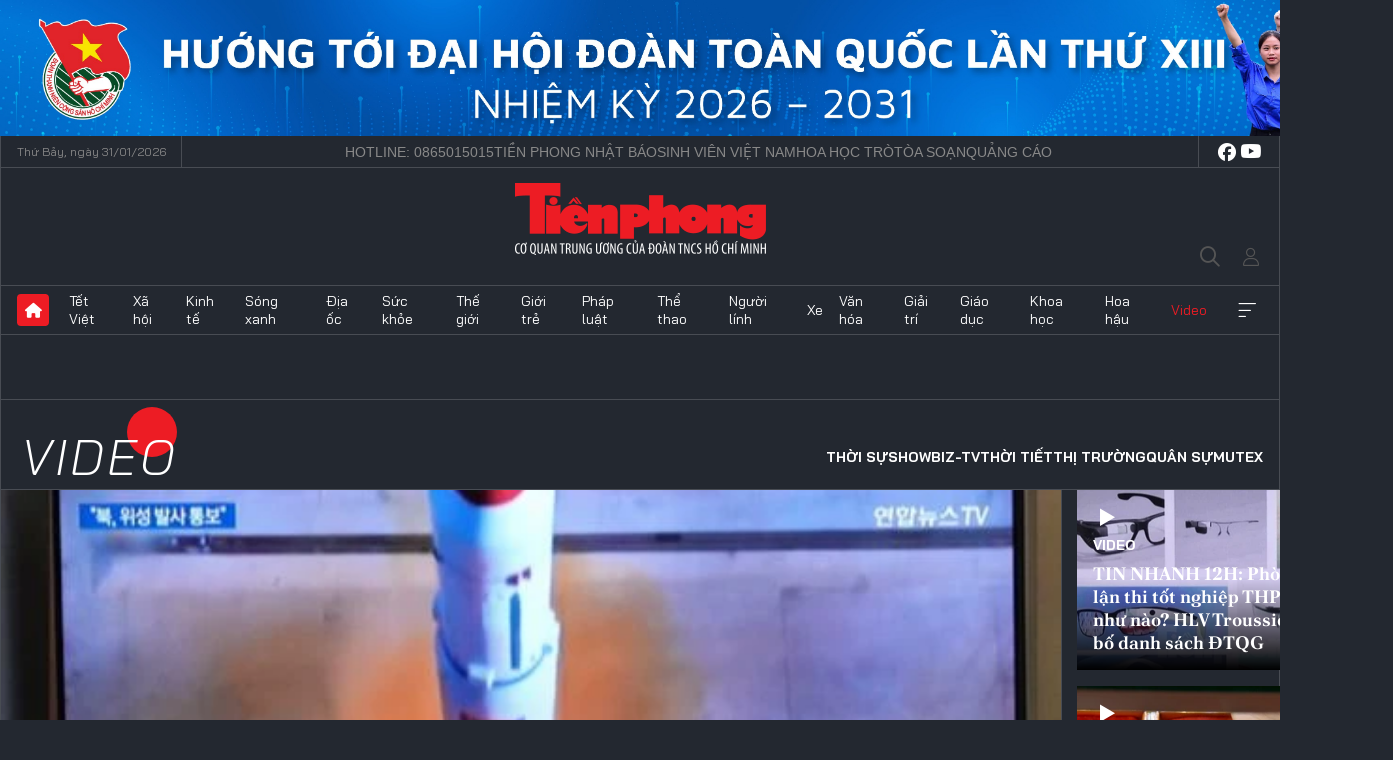

--- FILE ---
content_type: text/html;charset=utf-8
request_url: https://tienphong.vn/tin-nhanh-12h-em-gai-ong-kim-jong-un-noi-ve-phong-ve-tinh-that-bai-tuong-lai-nao-cho-quang-hai-post1539198.tpo
body_size: 27072
content:
<!DOCTYPE html> <html lang="vi" class="tpo "> <head> <title>TIN NHANH 12H: Em gái ông Kim Jong-un nói về phóng vệ tinh thất bại; Tương lai nào cho Quang Hải? | Báo điện tử Tiền Phong</title> <meta name="description" content="Tin nhanh 12h của Báo điện tử Tiền Phong được cập nhật vào 12h hằng ngày trên mục Video, cung cấp những thông tin thời sự đáng chú ý trong nước và quốc tế. "/> <meta name="keywords" content="viện dưỡng lão bỏ rơi cụ già, chuyên đại học Sư Phạm Hà Nội, thi tuyển lớp 10, giật dây chuyền, tuyển sinh đại học, Triều Tiên phóng vệ tinh, Quang Hải, Pau FC, Mourinho, Sevilla, Roma"/> <meta name="news_keywords" content="viện dưỡng lão bỏ rơi cụ già, chuyên đại học Sư Phạm Hà Nội, thi tuyển lớp 10, giật dây chuyền, tuyển sinh đại học, Triều Tiên phóng vệ tinh, Quang Hải, Pau FC, Mourinho, Sevilla, Roma"/> <meta http-equiv="Content-Type" content="text/html; charset=utf-8" /> <meta http-equiv="X-UA-Compatible" content="IE=edge"/> <meta http-equiv="refresh" content="1800" /> <meta name="revisit-after" content="1 days" /> <meta name="viewport" content="width=device-width, initial-scale=1"> <meta http-equiv="content-language" content="vi" /> <meta name="format-detection" content="telephone=no"/> <meta name="format-detection" content="address=no"/> <meta name="apple-mobile-web-app-capable" content="yes"> <meta name="apple-mobile-web-app-status-bar-style" content="black"> <meta name="apple-mobile-web-app-title" content="Báo điện tử Tiền Phong"/> <meta name="referrer" content="no-referrer-when-downgrade"/> <link rel="shortcut icon" href="https://cdn.tienphong.vn/assets/web/styles/img/favicon.ico" type="image/x-icon" /> <link rel="preconnect" href="https://cdn.tienphong.vn"/> <link rel="dns-prefetch" href="https://cdn.tienphong.vn"/> <link rel="dns-prefetch" href="//www.google-analytics.com" /> <link rel="dns-prefetch" href="//www.googletagmanager.com" /> <link rel="dns-prefetch" href="//stc.za.zaloapp.com" /> <link rel="dns-prefetch" href="//fonts.googleapis.com" /> <script> var cmsConfig = { domainDesktop: 'https://tienphong.vn', domainMobile: 'https://tienphong.vn', domainApi: 'https://api.tienphong.vn', domainStatic: 'https://cdn.tienphong.vn', domainLog: 'https://log.tienphong.vn', googleAnalytics: 'G-0Z1MC7SXVQ', siteId: 0, pageType: 1, objectId: 1539198, adsZone: 115, allowAds: true, adsLazy: true, antiAdblock: true, }; if (window.location.protocol !== 'https:' && window.location.hostname.indexOf('tienphong.vn') !== -1) { window.location = 'https://' + window.location.hostname + window.location.pathname + window.location.hash; } var USER_AGENT=window.navigator&&(window.navigator.userAgent||window.navigator.vendor)||window.opera||"",IS_MOBILE=/Android|webOS|iPhone|iPod|BlackBerry|Windows Phone|IEMobile|Mobile Safari|Opera Mini/i.test(USER_AGENT);function setCookie(e,o,i){var n=new Date,i=(n.setTime(n.getTime()+24*i*60*60*1e3),"expires="+n.toUTCString());document.cookie=e+"="+o+"; "+i+";path=/;"}function getCookie(e){var o=document.cookie.indexOf(e+"="),i=o+e.length+1;return!o&&e!==document.cookie.substring(0,e.length)||-1===o?null:(-1===(e=document.cookie.indexOf(";",i))&&(e=document.cookie.length),unescape(document.cookie.substring(i,e)))}; </script> <script> if(USER_AGENT && USER_AGENT.indexOf("facebot") <= 0 && USER_AGENT.indexOf("facebookexternalhit") <= 0) { var query = ''; var hash = ''; if (window.location.search) query = window.location.search; if (window.location.hash) hash = window.location.hash; var canonicalUrl = 'https://tienphong.vn/tin-nhanh-12h-em-gai-ong-kim-jong-un-noi-ve-phong-ve-tinh-that-bai-tuong-lai-nao-cho-quang-hai-post1539198.tpo' + query + hash ; var curUrl = decodeURIComponent(window.location.href); if(!location.port && canonicalUrl.startsWith("http") && curUrl != canonicalUrl){ window.location.replace(canonicalUrl); } } </script> <meta name="author" content="Báo điện tử Tiền Phong" /> <meta name="copyright" content="Copyright © 2026 by Báo điện tử Tiền Phong" /> <meta name="RATING" content="GENERAL" /> <meta name="GENERATOR" content="Báo điện tử Tiền Phong" /> <meta content="Báo điện tử Tiền Phong" itemprop="sourceOrganization" name="source"/> <meta content="news" itemprop="genre" name="medium"/> <meta name="robots" content="noarchive, max-image-preview:large, index, follow" /> <meta name="GOOGLEBOT" content="noarchive, max-image-preview:large, index, follow" /> <link rel="canonical" href="https://tienphong.vn/tin-nhanh-12h-em-gai-ong-kim-jong-un-noi-ve-phong-ve-tinh-that-bai-tuong-lai-nao-cho-quang-hai-post1539198.tpo" /> <meta property="og:site_name" content="Báo điện tử Tiền Phong"/> <meta property="og:rich_attachment" content="true"/> <meta property="og:type" content="article"/> <meta property="og:url" content="https://tienphong.vn/tin-nhanh-12h-em-gai-ong-kim-jong-un-noi-ve-phong-ve-tinh-that-bai-tuong-lai-nao-cho-quang-hai-post1539198.tpo"/> <meta property="og:image" content="https://cdn.tienphong.vn/images/[base64]/screen-shot-2023-05-31-at-81542-am-999-5234.png.webp"/> <meta property="og:image:width" content="1200"/> <meta property="og:image:height" content="630"/> <meta property="og:title" content="TIN NHANH 12H: Em gái ông Kim Jong-un nói về phóng vệ tinh thất bại; Tương lai nào cho Quang Hải?"/> <meta property="og:description" content="Tin nhanh 12h của Báo điện tử Tiền Phong được cập nhật vào 12h hằng ngày trên mục Video, cung cấp những thông tin thời sự đáng chú ý trong nước và quốc tế. Bản tin cũng được phát đồng thời trên kênh Fanpage, YouTube và Tiktok của Báo Tiền Phong."/> <meta name="twitter:card" value="summary"/> <meta name="twitter:url" content="https://tienphong.vn/tin-nhanh-12h-em-gai-ong-kim-jong-un-noi-ve-phong-ve-tinh-that-bai-tuong-lai-nao-cho-quang-hai-post1539198.tpo"/> <meta name="twitter:title" content="TIN NHANH 12H: Em gái ông Kim Jong-un nói về phóng vệ tinh thất bại; Tương lai nào cho Quang Hải?"/> <meta name="twitter:description" content="Tin nhanh 12h của Báo điện tử Tiền Phong được cập nhật vào 12h hằng ngày trên mục Video, cung cấp những thông tin thời sự đáng chú ý trong nước và quốc tế. Bản tin cũng được phát đồng thời trên kênh Fanpage, YouTube và Tiktok của Báo Tiền Phong."/> <meta name="twitter:image" content="https://cdn.tienphong.vn/images/[base64]/screen-shot-2023-05-31-at-81542-am-999-5234.png.webp"/> <meta name="twitter:site" content="@Báo điện tử Tiền Phong"/> <meta name="twitter:creator" content="@Báo điện tử Tiền Phong"/> <meta property="article:publisher" content="https://www.facebook.com/www.tienphong.vn/" /> <meta property="article:tag" content="viện dưỡng lão bỏ rơi cụ già,chuyên đại học Sư Phạm Hà Nội,thi tuyển lớp 10,giật dây chuyền,tuyển sinh đại học,Triều Tiên phóng vệ tinh,Quang Hải,Pau FC,Mourinho,Sevilla,Roma"/> <meta property="article:section" content="Xã hội,Video,Thời sự" /> <meta property="article:published_time" content="2023-06-01T12:04:20+07:00"/> <meta property="article:modified_time" content="2023-06-01T12:04:20+07:00"/> <link rel="amphtml" href="https://tienphong.vn/tin-nhanh-12h-em-gai-ong-kim-jong-un-noi-ve-phong-ve-tinh-that-bai-tuong-lai-nao-cho-quang-hai-post1539198.amp" /> <script type="application/ld+json"> { "@context": "http://schema.org", "@type": "Organization", "name": "Báo điện tử Tiền Phong", "url": "https://tienphong.vn", "logo": "https://cdn.tienphong.vn/assets/web/styles/img/tienphong-logo-2025.png", "foundingDate": "1953", "founders": [ { "@type": "Person", "name": "Trung ương Đoàn TNCS Hồ Chí Minh" } ], "address": [ { "@type": "PostalAddress", "streetAddress": "15 Hồ Xuân Hương, Hà Nội", "addressLocality": "Hà Nội City", "addressRegion": "Northeast", "postalCode": "100000", "addressCountry": "VNM" } ], "contactPoint": [ { "@type": "ContactPoint", "telephone": "+84-243-941-1349", "contactType": "customer service" }, { "@type": "ContactPoint", "telephone": "+84-243-941-1348", "contactType": "customer service" } ], "sameAs": [ "https://www.youtube.com/@baotienphong", "https://www.facebook.com/www.tienphong.vn", "https://zalo.me/783607375436573981" ] } </script> <script type="application/ld+json"> { "@context" : "https://schema.org", "@type" : "WebSite", "name": "Báo điện tử Tiền Phong", "url": "https://tienphong.vn", "alternateName" : "Báo điện tử Tiền Phong, Cơ quan của Trung ương Đoàn TNCS Hồ Chí Minh", "potentialAction": { "@type": "SearchAction", "target": { "@type": "EntryPoint", "urlTemplate": "https://tienphong.vn/search/?q={search_term_string}" }, "query-input": "required name=search_term_string" } } </script> <script type="application/ld+json"> { "@context":"http://schema.org", "@type":"BreadcrumbList", "itemListElement":[ { "@type":"ListItem", "position":1, "item":{ "@id":"https://tienphong.vn/video-clip/", "name":"Video" } } ] } </script> <script type="application/ld+json"> { "@context": "http://schema.org", "@type": "NewsArticle", "mainEntityOfPage":{ "@type":"WebPage", "@id":"https://tienphong.vn/tin-nhanh-12h-em-gai-ong-kim-jong-un-noi-ve-phong-ve-tinh-that-bai-tuong-lai-nao-cho-quang-hai-post1539198.tpo" }, "headline": "TIN NHANH 12H: Em gái ông Kim Jong-un nói về phóng vệ tinh thất bại; Tương lai nào cho Quang Hải?", "description": "Tin nhanh 12h của Báo điện tử Tiền Phong được cập nhật vào 12h hằng ngày trên mục Video, cung cấp những thông tin thời sự đáng chú ý trong nước và quốc tế. Bản tin cũng được phát đồng thời trên kênh Fanpage, YouTube và Tiktok của Báo Tiền Phong.", "image": { "@type": "ImageObject", "url": "https://cdn.tienphong.vn/images/[base64]/screen-shot-2023-05-31-at-81542-am-999-5234.png.webp", "width" : 1200, "height" : 675 }, "datePublished": "2023-06-01T12:04:20+07:00", "dateModified": "2023-06-01T12:04:20+07:00", "author": { "@type": "Person", "name": "Diễm Linh - Quốc Hùng" }, "publisher": { "@type": "Organization", "name": "Báo điện tử Tiền Phong", "logo": { "@type": "ImageObject", "url": "https://cdn.tienphong.vn/assets/web/styles/img/tienphong-logo-2025.png" } } } </script> <link rel="preload" href="https://cdn.tienphong.vn/assets/web/styles/css/main.min-1.0.73.css" as="style"> <link rel="preload" href="https://cdn.tienphong.vn/assets/web/js/main.min-1.0.43.js" as="script"> <link rel="preload" href="https://common.mcms.one/assets/js/web/story.min-0.0.9.js" as="script"> <link rel="preload" href="https://cdn.tienphong.vn/assets/web/js/detail.min-1.0.19.js" as="script"> <link id="cms-style" rel="stylesheet" href="https://cdn.tienphong.vn/assets/web/styles/css/main.min-1.0.73.css"> <style>i.ic-live { background: url(http://cdn.tienphong.vn/assets/web/styles/img/liveicon-min.png) center 2px no-repeat; display: inline-block!important; background-size: contain; height: 24px; width: 48px;
} .ic-live::before { content: "";
} .rss-page li { list-style: square; margin-left: 30px;
} .rss-page li a { color: var(--primary);
} .rss-page ul ul { margin-bottom: inherit;
} .rss-page li li { list-style: circle;
} .hht .mega-menu .expand-wrapper .relate-website .tpo, .hht .mega-menu .relate-website-megamenu .tpo, .svvn .mega-menu .expand-wrapper .relate-website .tpo, .svvn .mega-menu .relate-website-megamenu .tpo { height: 30px;
} .hht .basic-box-13 .left .story:first-child .story__thumb img, .hht .basic-box-13 .right .story:first-child .story__thumb img { width: 670px;
} .hht #sdaWeb_SdaTop { padding-bottom: 20px;
}</style> <script type="text/javascript"> var _metaOgUrl = 'https://tienphong.vn/tin-nhanh-12h-em-gai-ong-kim-jong-un-noi-ve-phong-ve-tinh-that-bai-tuong-lai-nao-cho-quang-hai-post1539198.tpo'; var page_title = document.title; var tracked_url = window.location.pathname + window.location.search + window.location.hash; var cate_path = 'video-clip'; if (cate_path.length > 0) { tracked_url = "/" + cate_path + tracked_url; } </script> <script async="" src="https://www.googletagmanager.com/gtag/js?id=G-0Z1MC7SXVQ"></script> <script> window.dataLayer = window.dataLayer || []; function gtag(){dataLayer.push(arguments);} gtag('js', new Date()); gtag('config', 'G-0Z1MC7SXVQ', {page_path: tracked_url}); </script> <script>window.dataLayer = window.dataLayer || [];dataLayer.push({'pageCategory': '/video\-clip'});</script> <script> window.dataLayer = window.dataLayer || []; dataLayer.push({ 'event': 'Pageview', 'articleId': '1539198', 'articleTitle': 'TIN NHANH 12H: Em gái ông Kim Jong-un nói về phóng vệ tinh thất bại; Tương lai nào cho Quang Hải?', 'articleCategory': 'Xã hội,Video,Thời sự', 'articleAlowAds': true, 'articleAuthor': 'Diễm Linh - Quốc Hùng', 'articleType': 'video', 'articleTags': 'viện dưỡng lão bỏ rơi cụ già,chuyên đại học Sư Phạm Hà Nội,thi tuyển lớp 10,giật dây chuyền,tuyển sinh đại học,Triều Tiên phóng vệ tinh,Quang Hải,Pau FC,Mourinho,Sevilla,Roma', 'articlePublishDate': '2023-06-01T12:04:20+07:00', 'articleThumbnail': 'https://cdn.tienphong.vn/images/[base64]/screen-shot-2023-05-31-at-81542-am-999-5234.png.webp', 'articleShortUrl': 'https://tienphong.vn/tin-nhanh-12h-em-gai-ong-kim-jong-un-noi-ve-phong-ve-tinh-that-bai-tuong-lai-nao-cho-quang-hai-post1539198.tpo', 'articleFullUrl': 'https://tienphong.vn/tin-nhanh-12h-em-gai-ong-kim-jong-un-noi-ve-phong-ve-tinh-that-bai-tuong-lai-nao-cho-quang-hai-post1539198.tpo', }); </script> <script> window.dataLayer = window.dataLayer || []; dataLayer.push({'articleAuthor': 'Diễm Linh - Quốc Hùng', 'articleAuthorID': '0'}); </script> <script type='text/javascript'> gtag('event', 'article_page',{ 'articleId': '1539198', 'articleTitle': 'TIN NHANH 12H: Em gái ông Kim Jong-un nói về phóng vệ tinh thất bại; Tương lai nào cho Quang Hải?', 'articleCategory': 'Xã hội,Video,Thời sự', 'articleAlowAds': true, 'articleAuthor': 'Diễm Linh - Quốc Hùng', 'articleType': 'video', 'articleTags': 'viện dưỡng lão bỏ rơi cụ già,chuyên đại học Sư Phạm Hà Nội,thi tuyển lớp 10,giật dây chuyền,tuyển sinh đại học,Triều Tiên phóng vệ tinh,Quang Hải,Pau FC,Mourinho,Sevilla,Roma', 'articlePublishDate': '2023-06-01T12:04:20+07:00', 'articleThumbnail': 'https://cdn.tienphong.vn/images/[base64]/screen-shot-2023-05-31-at-81542-am-999-5234.png.webp', 'articleShortUrl': 'https://tienphong.vn/tin-nhanh-12h-em-gai-ong-kim-jong-un-noi-ve-phong-ve-tinh-that-bai-tuong-lai-nao-cho-quang-hai-post1539198.tpo', 'articleFullUrl': 'https://tienphong.vn/tin-nhanh-12h-em-gai-ong-kim-jong-un-noi-ve-phong-ve-tinh-that-bai-tuong-lai-nao-cho-quang-hai-post1539198.tpo', }); </script> <script type="text/javascript"> var videoAds = 'https://aj1559.online/zgpoJEXShlCdWvIQG_4UQFBj4pH2WLSug9RlVVhh6FO4BWtpb1pMho_mPLByXvNqidi76kgqVw1kIsZ9wpNmd8MBX_akW7L8'</script> <ins class="982a9496" data-key="6fc356d034197bedb75297640a6a1c75"></ins>
<script async src="https://aj1559.online/ba298f04.js"></script>
<script src="https://sdk.moneyoyo.com/v1/webpush.js?pid=mtEcx6BNu4-AKQQRI7k8jA" async></script> </head> <body class=" video-page dark-theme "> <div id="sdaWeb_SdaMasthead" class="rennab banner-top" data-platform="1" data-position="Web_SdaMasthead" style="display:none"> </div> <header class="site-header"> <div class="top-wrapper"> <div class="container"> <span class="time" id="today"></span> <div class="relate-website"> <a href="tel:+84865015015" class="website tpo" title="Gọi điện thoại">Hotline: 0865015015</a> <a href="/nhat-bao/" class="website tpo" title="Tiền Phong Nhật báo">Tiền Phong Nhật báo</a> <a href="https://svvn.tienphong.vn" class="website svvn" target="_blank" rel="nofollow" title="Sinh viên Việt Nam">Sinh viên Việt Nam</a> <a href="https://hoahoctro.tienphong.vn" class="website hht" target="_blank" rel="nofollow" title="Hoa Học trò">Hoa Học trò</a> <a href="/toa-soan.tpo" class="website tpo" title="Tòa soạn">Tòa soạn</a> <a href="/quang-cao.tpo" class="website tpo" title="Quảng cáo">Quảng cáo</a> </div> <div class="lang-social"> <div class="social"> <a href="https://www.facebook.com/www.tienphong.vn/" target="_blank" rel="nofollow" title="facebook"> <i class="ic-facebook"></i> </a> <a href="https://www.youtube.com/@baotienphong" target="_blank" rel="nofollow" title="youtube"> <i class="ic-youtube"></i> </a> </div> </div> </div> </div> <div class="main-wrapper"> <div class="container"> <h3><a class="logo" href="/" title="Báo điện tử Tiền Phong">Báo điện tử Tiền Phong</a></h3> <div class="search-wrapper"> <span class="ic-search"></span> <div class="search-form"> <input class="form-control txtsearch" placeholder="Tìm kiếm"> <i class="ic-close"></i> </div> </div> <div class="user" id="userprofile"> <span class="ic-user"></span> </div> </div> </div> <div class="navigation-wrapper"> <div class="container"> <ul class="menu"> <li><a href="/" class="home" title="Trang chủ">Trang chủ</a></li> <li> <a class="text" href="https://tienphong.vn/tet-viet/" title="Tết Việt">Tết Việt</a> </li> <li> <a class="text" href="https://tienphong.vn/xa-hoi/" title="Xã hội">Xã hội</a> <ul class="sub-menu"> <li><a href="https://tienphong.vn/chinh-tri/" title="Chính trị">Chính trị</a></li> <li><a href="https://tienphong.vn/xa-hoi-tin-tuc/" title="Tin tức">Tin tức</a></li> <li><a href="https://tienphong.vn/xa-hoi-phong-su/" title="Phóng sự">Phóng sự</a></li> </ul> </li> <li> <a class="text" href="https://tienphong.vn/kinh-te/" title="Kinh tế">Kinh tế</a> <ul class="sub-menu"> <li><a href="https://tienphong.vn/kinh-te-thi-truong/" title="Thị trường">Thị trường</a></li> <li><a href="https://tienphong.vn/doanh-nghiep/" title="Doanh nghiệp">Doanh nghiệp</a></li> <li><a href="https://tienphong.vn/dau-tu/" title="Đầu tư">Đầu tư</a></li> <li><a href="https://tienphong.vn/tai-chinh-chung-khoan/" title="Tài chính - Chứng khoán">Tài chính - Chứng khoán</a></li> <li><a href="https://tienphong.vn/giam-ngheo-ben-vung/" title="Giảm nghèo bền vững">Giảm nghèo bền vững</a></li> </ul> </li> <li> <a class="text" href="https://tienphong.vn/song-xanh/" title="Sóng xanh">Sóng xanh</a> </li> <li> <a class="text" href="https://tienphong.vn/dia-oc/" title="Địa ốc">Địa ốc</a> <ul class="sub-menu"> <li><a href="https://tienphong.vn/do-thi-du-an/" title="Đô thị - Dự án">Đô thị - Dự án</a></li> <li><a href="https://tienphong.vn/thi-truong-doanh-nghiep/" title="Thị trường - Doanh nghiệp">Thị trường - Doanh nghiệp</a></li> <li><a href="https://tienphong.vn/nha-dep-kien-truc/" title="Nhà đẹp - Kiến trúc">Nhà đẹp - Kiến trúc</a></li> <li><a href="https://tienphong.vn/chuyen-gia-tu-van/" title="Chuyên gia - Tư vấn">Chuyên gia - Tư vấn</a></li> <li><a href="https://tienphong.vn/media-dia-oc/" title="Media Địa ốc">Media Địa ốc</a></li> </ul> </li> <li> <a class="text" href="https://tienphong.vn/suc-khoe/" title="Sức khỏe">Sức khỏe</a> <ul class="sub-menu"> <li><a href="https://tienphong.vn/y-khoa/" title="Y khoa">Y khoa</a></li> <li><a href="https://tienphong.vn/thuoc-tot/" title="Thuốc tốt">Thuốc tốt</a></li> <li><a href="https://tienphong.vn/khoe-dep/" title="Khỏe đẹp">Khỏe đẹp</a></li> <li><a href="https://tienphong.vn/suc-khoe-gioi-tinh/" title="Giới tính">Giới tính</a></li> <li><a href="https://tienphong.vn/me-va-be/" title="Mẹ và bé">Mẹ và bé</a></li> <li><a href="https://tienphong.vn/phong-chong-ung-thu/" title="Phòng chống ung thư">Phòng chống ung thư</a></li> </ul> </li> <li> <a class="text" href="https://tienphong.vn/the-gioi/" title="Thế giới">Thế giới</a> <ul class="sub-menu"> <li><a href="https://tienphong.vn/the-gioi-phan-tich-binh-luan/" title="Phân tích - Bình luận">Phân tích - Bình luận</a></li> <li><a href="https://tienphong.vn/chuyen-la/" title="Chuyện lạ">Chuyện lạ</a></li> </ul> </li> <li> <a class="text" href="https://tienphong.vn/gioi-tre/" title="Giới trẻ">Giới trẻ</a> <ul class="sub-menu"> <li><a href="https://tienphong.vn/gioi-tre-nhip-song/" title="Nhịp sống">Nhịp sống</a></li> <li><a href="https://tienphong.vn/cong-dong-mang/" title="Cộng đồng mạng">Cộng đồng mạng</a></li> <li><a href="https://tienphong.vn/tai-nang-tre/" title="Tài năng trẻ">Tài năng trẻ</a></li> </ul> </li> <li> <a class="text" href="https://tienphong.vn/phap-luat/" title="Pháp luật">Pháp luật</a> <ul class="sub-menu"> <li><a href="https://tienphong.vn/ban-tin-113/" title="Bản tin 113">Bản tin 113</a></li> <li><a href="https://tienphong.vn/phap-luat-chuyen-toa/" title="Pháp đình">Pháp đình</a></li> </ul> </li> <li> <a class="text" href="https://tienphong.vn/the-thao/" title="Thể thao">Thể thao</a> <ul class="sub-menu"> <li><a href="https://tienphong.vn/the-thao-bong-da/" title="Bóng đá">Bóng đá</a></li> <li><a href="https://tienphong.vn/the-thao-hau-truong/" title="Hậu trường thể thao">Hậu trường thể thao</a></li> <li><a href="https://tienphong.vn/the-thao-golf/" title="Golf">Golf</a></li> <li><a href="https://tienphong.vn/video-the-thao/" title="HIGHLIGHTS">HIGHLIGHTS</a></li> </ul> </li> <li> <a class="text" href="https://tienphong.vn/hanh-trang-nguoi-linh/" title="Người lính">Người lính</a> </li> <li> <a class="text" href="https://tienphong.vn/xe/" title="Xe">Xe</a> <ul class="sub-menu"> <li><a href="https://tienphong.vn/thi-truong-xe/" title="Thị trường xe">Thị trường xe</a></li> <li><a href="https://tienphong.vn/danh-gia-xe/" title="Đánh giá xe">Đánh giá xe</a></li> <li><a href="https://tienphong.vn/cong-dong-xe/" title="Cộng đồng xe">Cộng đồng xe</a></li> <li><a href="https://tienphong.vn/xe-tu-van/" title="Tư vấn">Tư vấn</a></li> </ul> </li> <li> <a class="text" href="https://tienphong.vn/van-hoa/" title="Văn hóa">Văn hóa</a> <ul class="sub-menu"> <li><a href="https://tienphong.vn/chuyen-dong-van-hoa/" title="Chuyển động văn hóa">Chuyển động văn hóa</a></li> <li><a href="https://tienphong.vn/goc-nhin/" title="Góc nhìn">Góc nhìn</a></li> <li><a href="https://tienphong.vn/sach/" title="Sách">Sách</a></li> </ul> </li> <li> <a class="text" href="https://tienphong.vn/giai-tri/" title="Giải trí">Giải trí</a> <ul class="sub-menu"> <li><a href="https://tienphong.vn/giai-tri-hau-truong/" title="Hậu trường sao">Hậu trường sao</a></li> <li><a href="https://tienphong.vn/phim-anh/" title="Phim ảnh">Phim ảnh</a></li> <li><a href="https://tienphong.vn/am-nhac/" title="Âm nhạc">Âm nhạc</a></li> <li><a href="https://tienphong.vn/thoi-trang-lam-dep/" title="Thời trang - Làm đẹp">Thời trang - Làm đẹp</a></li> </ul> </li> <li> <a class="text" href="https://tienphong.vn/giao-duc/" title="Giáo dục">Giáo dục</a> <ul class="sub-menu"> <li><a href="https://tienphong.vn/cong-truong/" title="Cổng trường">Cổng trường</a></li> <li><a href="https://tienphong.vn/tuyen-sinh2011/" title="Tuyển sinh">Tuyển sinh</a></li> <li><a href="https://tienphong.vn/giao-duc-du-hoc/" title="Du học">Du học</a></li> </ul> </li> <li> <a class="text" href="https://tienphong.vn/khoa-hoc/" title="Khoa học">Khoa học</a> </li> <li> <a class="text" href="https://tienphong.vn/hoa-hau/" title="Hoa hậu">Hoa hậu</a> <ul class="sub-menu"> <li><a href="https://tienphong.vn/hh-tin-tuc-trong-nuoc/" title="Tin tức trong nước">Tin tức trong nước</a></li> <li><a href="https://tienphong.vn/quoc-te/" title="Quốc tế">Quốc tế</a></li> <li><a href="https://tienphong.vn/hoa-hau-viet-nam/" title="Hoa hậu Việt Nam">Hoa hậu Việt Nam</a></li> </ul> </li> <li> <a class="text active" href="https://tienphong.vn/video-clip/" title="Video">Video</a> <ul class="sub-menu"> <li><a href="https://tienphong.vn/thoi-su/" title="Thời sự">Thời sự</a></li> <li><a href="https://tienphong.vn/showbiz-tv/" title="Showbiz-TV">Showbiz-TV</a></li> <li><a href="https://tienphong.vn/thoi-tiet/" title="Thời tiết">Thời tiết</a></li> <li><a href="https://tienphong.vn/video-thi-truong/" title="Thị trường">Thị trường</a></li> <li><a href="https://tienphong.vn/quan-su/" title="Quân sự">Quân sự</a></li> <li><a href="https://tienphong.vn/mutex/" title="Mutex">Mutex</a></li> </ul> </li> <li><a href="javascript:void(0);" class="expansion" title="Xem thêm">Xem thêm</a></li> </ul> <div class="mega-menu"> <div class="container"> <div class="menu-wrapper"> <div class="wrapper"> <span class="label">Chuyên mục</span> <div class="item"> <a class="title" href="https://tienphong.vn/xa-hoi/" title="Xã hội">Xã hội</a> <a class="text" href="https://tienphong.vn/chinh-tri/" title="Chính trị">Chính trị</a> <a class="text" href="https://tienphong.vn/xa-hoi-tin-tuc/" title="Tin tức">Tin tức</a> <a class="text" href="https://tienphong.vn/xa-hoi-phong-su/" title="Phóng sự">Phóng sự</a> </div> <div class="item"> <a class="title" href="https://tienphong.vn/kinh-te/" title="Kinh tế">Kinh tế</a> <a class="text" href="https://tienphong.vn/kinh-te-thi-truong/" title="Thị trường">Thị trường</a> <a class="text" href="https://tienphong.vn/doanh-nghiep/" title="Doanh nghiệp">Doanh nghiệp</a> <a class="text" href="https://tienphong.vn/dau-tu/" title="Đầu tư">Đầu tư</a> <a class="text hidden" href="https://tienphong.vn/tai-chinh-chung-khoan/" title="Tài chính - Chứng khoán">Tài chính - Chứng khoán</a> <a class="text hidden" href="https://tienphong.vn/giam-ngheo-ben-vung/" title="Giảm nghèo bền vững">Giảm nghèo bền vững</a> <a href="javascript:;" class="more menu-view-more" title="Xem thêm">Xem thêm</a> </div> <div class="item"> <a class="title" href="https://tienphong.vn/song-xanh/" title="Sóng xanh">Sóng xanh</a> <a class="text" href="https://tienphong.vn/di-chuyen-xanh/" title="Di chuyển xanh">Di chuyển xanh</a> <a class="text" href="https://tienphong.vn/netzero/" title="Net zero">Net zero</a> <a class="text" href="https://tienphong.vn/song-xanh-dau-tu/" title="Đầu tư">Đầu tư</a> <a class="text hidden" href="https://tienphong.vn/lifestyle/" title="Lifestyle">Lifestyle</a> <a class="text hidden" href="https://tienphong.vn/xanh-4-0/" title="Xanh 4.0">Xanh 4.0</a> <a href="javascript:;" class="more menu-view-more" title="Xem thêm">Xem thêm</a> </div> <div class="item"> <a class="title" href="https://tienphong.vn/dia-oc/" title="Địa ốc">Địa ốc</a> <a class="text" href="https://tienphong.vn/do-thi-du-an/" title="Đô thị - Dự án">Đô thị - Dự án</a> <a class="text" href="https://tienphong.vn/thi-truong-doanh-nghiep/" title="Thị trường - Doanh nghiệp">Thị trường - Doanh nghiệp</a> <a class="text" href="https://tienphong.vn/nha-dep-kien-truc/" title="Nhà đẹp - Kiến trúc">Nhà đẹp - Kiến trúc</a> <a class="text hidden" href="https://tienphong.vn/chuyen-gia-tu-van/" title="Chuyên gia - Tư vấn">Chuyên gia - Tư vấn</a> <a class="text hidden" href="https://tienphong.vn/media-dia-oc/" title="Media Địa ốc">Media Địa ốc</a> <a href="javascript:;" class="more menu-view-more" title="Xem thêm">Xem thêm</a> </div> <div class="item"> <a class="title" href="https://tienphong.vn/suc-khoe/" title="Sức khỏe">Sức khỏe</a> <a class="text" href="https://tienphong.vn/y-khoa/" title="Y khoa">Y khoa</a> <a class="text" href="https://tienphong.vn/thuoc-tot/" title="Thuốc tốt">Thuốc tốt</a> <a class="text" href="https://tienphong.vn/khoe-dep/" title="Khỏe đẹp">Khỏe đẹp</a> <a class="text hidden" href="https://tienphong.vn/suc-khoe-gioi-tinh/" title="Giới tính">Giới tính</a> <a class="text hidden" href="https://tienphong.vn/me-va-be/" title="Mẹ và bé">Mẹ và bé</a> <a class="text hidden" href="https://tienphong.vn/phong-chong-ung-thu/" title="Phòng chống ung thư">Phòng chống ung thư</a> <a href="javascript:;" class="more menu-view-more" title="Xem thêm">Xem thêm</a> </div> <div class="item"> <a class="title" href="https://tienphong.vn/the-gioi/" title="Thế giới">Thế giới</a> <a class="text" href="https://tienphong.vn/the-gioi-phan-tich-binh-luan/" title="Phân tích - Bình luận">Phân tích - Bình luận</a> <a class="text" href="https://tienphong.vn/chuyen-la/" title="Chuyện lạ">Chuyện lạ</a> </div> <div class="item"> <a class="title" href="https://tienphong.vn/gioi-tre/" title="Giới trẻ">Giới trẻ</a> <a class="text" href="https://tienphong.vn/gioi-tre-nhip-song/" title="Nhịp sống">Nhịp sống</a> <a class="text" href="https://tienphong.vn/cong-dong-mang/" title="Cộng đồng mạng">Cộng đồng mạng</a> <a class="text" href="https://tienphong.vn/tai-nang-tre/" title="Tài năng trẻ">Tài năng trẻ</a> </div> <div class="item"> <a class="title" href="https://tienphong.vn/phap-luat/" title="Pháp luật">Pháp luật</a> <a class="text" href="https://tienphong.vn/ban-tin-113/" title="Bản tin 113">Bản tin 113</a> <a class="text" href="https://tienphong.vn/phap-luat-chuyen-toa/" title="Pháp đình">Pháp đình</a> </div> <div class="item"> <a class="title" href="https://tienphong.vn/the-thao/" title="Thể thao">Thể thao</a> <a class="text" href="https://tienphong.vn/the-thao-bong-da/" title="Bóng đá">Bóng đá</a> <a class="text" href="https://tienphong.vn/the-thao-hau-truong/" title="Hậu trường thể thao">Hậu trường thể thao</a> <a class="text" href="https://tienphong.vn/the-thao-golf/" title="Golf">Golf</a> <a class="text hidden" href="https://tienphong.vn/video-the-thao/" title="HIGHLIGHTS">HIGHLIGHTS</a> <a href="javascript:;" class="more menu-view-more" title="Xem thêm">Xem thêm</a> </div> <div class="item"> <a class="title" href="https://tienphong.vn/hanh-trang-nguoi-linh/" title="Người lính">Người lính</a> </div> <div class="item"> <a class="title" href="https://tienphong.vn/xe/" title="Xe">Xe</a> <a class="text" href="https://tienphong.vn/thi-truong-xe/" title="Thị trường xe">Thị trường xe</a> <a class="text" href="https://tienphong.vn/danh-gia-xe/" title="Đánh giá xe">Đánh giá xe</a> <a class="text" href="https://tienphong.vn/cong-dong-xe/" title="Cộng đồng xe">Cộng đồng xe</a> <a class="text hidden" href="https://tienphong.vn/xe-tu-van/" title="Tư vấn">Tư vấn</a> <a href="javascript:;" class="more menu-view-more" title="Xem thêm">Xem thêm</a> </div> <div class="item"> <a class="title" href="https://tienphong.vn/van-hoa/" title="Văn hóa">Văn hóa</a> <a class="text" href="https://tienphong.vn/chuyen-dong-van-hoa/" title="Chuyển động văn hóa">Chuyển động văn hóa</a> <a class="text" href="https://tienphong.vn/sach/" title="Sách">Sách</a> <a class="text" href="https://tienphong.vn/goc-nhin/" title="Góc nhìn">Góc nhìn</a> </div> <div class="item"> <a class="title" href="https://tienphong.vn/giai-tri/" title="Giải trí">Giải trí</a> <a class="text" href="https://tienphong.vn/phim-anh/" title="Phim ảnh">Phim ảnh</a> <a class="text" href="https://tienphong.vn/giai-tri-hau-truong/" title="Hậu trường sao">Hậu trường sao</a> <a class="text" href="https://tienphong.vn/am-nhac/" title="Âm nhạc">Âm nhạc</a> <a class="text hidden" href="https://tienphong.vn/thoi-trang-lam-dep/" title="Thời trang - Làm đẹp">Thời trang - Làm đẹp</a> <a href="javascript:;" class="more menu-view-more" title="Xem thêm">Xem thêm</a> </div> <div class="item"> <a class="title" href="https://tienphong.vn/giao-duc/" title="Giáo dục">Giáo dục</a> <a class="text" href="https://tienphong.vn/cong-truong/" title="Cổng trường">Cổng trường</a> <a class="text" href="https://tienphong.vn/tuyen-sinh2011/" title="Tuyển sinh">Tuyển sinh</a> <a class="text" href="https://tienphong.vn/giao-duc-du-hoc/" title="Du học">Du học</a> </div> <div class="item"> <a class="title" href="https://tienphong.vn/khoa-hoc/" title="Khoa học">Khoa học</a> </div> <div class="item"> <a class="title" href="https://tienphong.vn/hoa-hau/" title="Hoa hậu">Hoa hậu</a> <a class="text" href="https://tienphong.vn/hh-tin-tuc-trong-nuoc/" title="Tin tức trong nước">Tin tức trong nước</a> <a class="text" href="https://tienphong.vn/hoa-hau-viet-nam/" title="Hoa hậu Việt Nam">Hoa hậu Việt Nam</a> <a class="text" href="https://tienphong.vn/quoc-te/" title="Quốc tế">Quốc tế</a> </div> <div class="item"> <a class="title" href="https://tienphong.vn/ban-doc/" title="Bạn đọc">Bạn đọc</a> <a class="text" href="https://tienphong.vn/ban-doc-dieu-tra/" title="Điều tra">Điều tra</a> <a class="text" href="https://tienphong.vn/ban-doc-dien-dan/" title="Diễn đàn">Diễn đàn</a> <a class="text" href="https://tienphong.vn/ban-doc-hoi-am/" title="Hồi âm">Hồi âm</a> <a class="text hidden" href="https://tienphong.vn/ban-doc-nhan-ai/" title="Nhân ái">Nhân ái</a> <a href="javascript:;" class="more menu-view-more" title="Xem thêm">Xem thêm</a> </div> <div class="item"> <a class="title active" href="https://tienphong.vn/video-clip/" title="Video">Video</a> <a class="text" href="https://tienphong.vn/thoi-su/" title="Thời sự">Thời sự</a> <a class="text" href="https://tienphong.vn/showbiz-tv/" title="Showbiz-TV">Showbiz-TV</a> <a class="text" href="https://tienphong.vn/thoi-tiet/" title="Thời tiết">Thời tiết</a> <a class="text hidden" href="https://tienphong.vn/video-thi-truong/" title="Thị trường">Thị trường</a> <a class="text hidden" href="https://tienphong.vn/quan-su/" title="Quân sự">Quân sự</a> <a class="text hidden" href="https://tienphong.vn/mutex/" title="Mutex">Mutex</a> <a href="javascript:;" class="more menu-view-more" title="Xem thêm">Xem thêm</a> </div> <div class="item"> <a class="title" href="https://tienphong.vn/toi-nghi/" title="Tôi nghĩ">Tôi nghĩ</a> </div> <div class="item"> <a class="title" href="https://tienphong.vn/nhat-bao/" title="Nhật báo">Nhật báo</a> </div> <div class="item"> <a class="title" href="https://tienphong.vn/hang-khong-du-lich/" title="Hàng không - Du lịch">Hàng không - Du lịch</a> <a class="text" href="https://tienphong.vn/hanh-trinh/" title="Hành trình">Hành trình</a> <a class="text" href="https://tienphong.vn/mo-vali/" title="Mở vali">Mở vali</a> <a class="text" href="https://tienphong.vn/vi-vu/" title="Vivu">Vivu</a> <a class="text hidden" href="https://tienphong.vn/khoanh-khac/" title="Khoảnh khắc">Khoảnh khắc</a> <a class="text hidden" href="https://tienphong.vn/doi-thoai/" title="Đối thoại">Đối thoại</a> <a href="javascript:;" class="more menu-view-more" title="Xem thêm">Xem thêm</a> </div> <div class="item"> <a class="title" href="https://tienphong.vn/nhip-song-thu-do/" title="Nhịp sống Thủ đô">Nhịp sống Thủ đô</a> <a class="text" href="https://tienphong.vn/nstd-doi-song/" title="Đời sống">Đời sống</a> <a class="text" href="https://tienphong.vn/nstd-giao-thong-do-thi/" title="Giao thông - Đô thị">Giao thông - Đô thị</a> <a class="text" href="https://tienphong.vn/nstd-dau-tu/" title="Đầu tư">Đầu tư</a> <a class="text hidden" href="https://tienphong.vn/nstd-moi-truong/" title="Môi trường">Môi trường</a> <a href="javascript:;" class="more menu-view-more" title="Xem thêm">Xem thêm</a> </div> <div class="item"> <a class="title" href="https://tienphong.vn/nhip-song-phuong-nam/" title="Nhịp sống phương Nam">Nhịp sống phương Nam</a> <a class="text" href="https://tienphong.vn/chuyen-dong-24h/" title="Chuyển động 24h">Chuyển động 24h</a> <a class="text" href="https://tienphong.vn/giao-thong-do-thi/" title="Giao thông – Đô thị">Giao thông – Đô thị</a> <a class="text" href="https://tienphong.vn/kinh-te--thi-truong/" title="Kinh tế - Thị trường">Kinh tế - Thị trường</a> <a class="text hidden" href="https://tienphong.vn/media/" title="Media">Media</a> <a href="javascript:;" class="more menu-view-more" title="Xem thêm">Xem thêm</a> </div> <div class="item"> <a class="title" href="https://tienphong.vn/tet-viet/" title="Tết Việt">Tết Việt</a> <a class="text" href="https://tienphong.vn/an-tet-choi-tet/" title="Ăn Tết - Chơi Tết">Ăn Tết - Chơi Tết</a> <a class="text" href="https://tienphong.vn/tet-xua-tet-nay/" title="Tết xưa – Tết nay">Tết xưa – Tết nay</a> <a class="text" href="https://tienphong.vn/tet-viet-muon-phuong/" title="Tết Việt muôn phương">Tết Việt muôn phương</a> <a class="text hidden" href="https://tienphong.vn/nhip-cau-tet-viet/" title="Nhịp cầu Tết Việt">Nhịp cầu Tết Việt</a> <a href="javascript:;" class="more menu-view-more" title="Xem thêm">Xem thêm</a> </div> </div> <div class="wrapper"> <span class="label">24h</span> <div class="item"> <a href="#" class="title" title="Đọc & nghe nhanh">Đọc & nghe nhanh</a> </div> <div class="item"> <a href="#" class="title" title="Điểm tin">Điểm tin</a> </div> <div class="item"> <a href="#" class="title" title="Xem nhanh">Xem nhanh</a> </div> <div class="item"> <a href="#" class="title" title="Đọc nhiều">Đọc nhiều</a> </div> </div> <div class="wrapper"> <span class="label">Multimedia</span> <div class="item"> <a class="title" href="https://tienphong.vn/photo/" title="Ảnh">Ảnh</a> </div> <div class="item"> <a class="title" href="https://tienphong.vn/podcast/" title="Podcast">Podcast</a> </div> <div class="item"> <a class="title" href="https://tienphong.vn/infographics/" title="Infographics">Infographics</a> </div> <div class="item"> <a class="title" href="https://tienphong.vn/quizz/" title="Quizz">Quizz</a> </div> <div class="item"> <a class="title" href="https://tienphong.vn/longform/" title="Longform">Longform</a> </div> <div class="item"> <a class="title" href="https://tienphong.vn/am-nhac/" title="Âm nhạc">Âm nhạc</a> </div> </div> </div> <div class="expand-wrapper"> <div class="relate-website"> <span class="title">Các trang khác</span> <a href="https://svvn.tienphong.vn" class="website svvn" target="_blank" rel="nofollow" title="Sinh viên Việt Nam">Sinh viên Việt Nam</a> <a href="https://hoahoctro.tienphong.vn" class="website hht" target="_blank" rel="nofollow" title="Hoa Học trò">Hoa Học trò</a> </div> <div class="wrapper"> <span class="title">Liên hệ quảng cáo</span> <span class="text"> <i class="ic-phone"></i> <a href="tel:+84909559988">0909559988</a> </span> <span class="text"> <i class="ic-mail"></i> <a href="mailto:booking@baotienphong.com.vn">booking@baotienphong.com.vn</a> </span> </div> <div class="wrapper"> <span class="title">Tòa soạn</span> <span class="text"> <i class="ic-location"></i> <address>15 Hồ Xuân Hương, Hà Nội</address> </span> <span class="text"> <i class="ic-phone"></i> <a href="tel:+842439431250">024.39431250</a> </span> </div> <div class="wrapper"> <span class="title">Đặt mua báo in</span> <span class="text"> <i class="ic-phone"></i> <a href="tel:+842439439664">(024)39439664</a> </span> <span class="text"> <i class="ic-phone"></i> <a href="tel:+84908988666">0908988666</a> </span> </div> <div class="wrapper"> <a href="/ban-doc-lam-bao.tpo" class="send" title="Bạn đọc làm báo"><i class="ic-send"></i>Bạn đọc làm báo</a> <a href="#" class="companion" title="Đồng hành cùng Tiền phong">Đồng hành cùng Tiền phong</a> </div> <div class="link"> <a href="/toa-soan.tpo" class="text" title="Giới thiệu<">Giới thiệu</a> <a href="/nhat-bao/" class="text" title="Nhật báo">Nhật báo</a> <a href="/topics.html" class="text" title="Sự kiện">Sự kiện</a> <a href="/quang-cao.tpo" class="text" title="Quảng cáo">Quảng cáo</a> </div> <div class="top-social"> <a href="javascript:void(0);" class="title" title="Theo dõi Báo Tiền phong trên">Theo dõi Báo Tiền phong trên</a> <a href="https://www.facebook.com/www.tienphong.vn/" class="facebook" target="_blank" rel="nofollow">fb</a> <a href="https://www.youtube.com/@baotienphong" class="youtube" target="_blank" rel="nofollow">yt</a> <a href="https://www.tiktok.com/@baotienphong.official" class="tiktok" target="_blank" rel="nofollow">tt</a> <a href="https://zalo.me/783607375436573981" class="zalo" target="_blank" rel="nofollow">zl</a> <a href="https://news.google.com/publications/CAAiEF9pVTo7tHQ-AT_ZBUo_100qFAgKIhBfaVU6O7R0PgE_2QVKP9dN?hl=vi&gl=VN&ceid=VN:vi" class="google" target="_blank" rel="nofollow">gg</a> </div> </div> </div> </div> </div> </div> </header> <div class="site-body"> <div id="sdaWeb_SdaBackground" class="rennab " data-platform="1" data-position="Web_SdaBackground" style="display:none"> </div> <div class="container"> <div id="sdaWeb_SdaArticleTop" class="rennab " data-platform="1" data-position="Web_SdaArticleTop" style="display:none"> </div> <div class="breadcrumb "> <div class="main"> <a href="https://tienphong.vn/video-clip/" title="Video">Video</a> </div> <div class="sub"> <a href="https://tienphong.vn/thoi-su/" title="Thời sự">Thời sự</a> <a href="https://tienphong.vn/showbiz-tv/" title="Showbiz-TV">Showbiz-TV</a> <a href="https://tienphong.vn/thoi-tiet/" title="Thời tiết">Thời tiết</a> <a href="https://tienphong.vn/video-thi-truong/" title="Thị trường">Thị trường</a> <a href="https://tienphong.vn/quan-su/" title="Quân sự">Quân sự</a> <a href="https://tienphong.vn/mutex/" title="Mutex">Mutex</a> </div> </div> <div class="col"> <div class="main-col"> <div class="article"> <div class="article__header"> <div class="video-player cms-body"><video controls="true" class="video_player" width="1060" height="595" poster="https://cdn.tienphong.vn/images/bf57db551aaeca9d258f34a919ea5b1ea7006e9dd78fa6415ffd1cf5771dc8b870962eba52b54438a3a69c9d033fe11a0c1ed991826a64d8740046a307e62954e77422a003ded3a32bebfa60d85d7ccc554bb5b89110efa3153c5b025fb6dd7d/screen-shot-2023-05-31-at-81542-am-999-5234.png.webp"><source src="https://cdn.tienphong.vn/videos/df9e6066d1d35442b57b796d76ad43e14ea9b25f1385948160d93fe33a3380ad6732d6bebc5efd175769a5237324cbf2aca07b0c7b797dd2628a8a9d7311c0403b95ffaa7714de052cc3c9cde8b8dba057559fa11ad02496c5f19a2668da9ca8/tin_nhanh_12h_20230601_5820.mp4" type="video/mp4"></video></div> <h1 class="article__title cms-title "> TIN NHANH 12H: Em gái ông Kim Jong-un nói về phóng vệ tinh thất bại; Tương lai nào cho Quang Hải? </h1> <div class="article__sapo cms-desc"> TPO - Tin nhanh 12h của Báo điện tử Tiền Phong được cập nhật vào 12h hằng ngày trên mục Video, cung cấp những thông tin thời sự đáng chú ý trong nước và quốc tế. Bản tin cũng được phát đồng thời trên kênh Fanpage, YouTube và Tiktok của Báo Tiền Phong. </div> <div id="sdaWeb_SdaArticleAfterSapo" class="rennab " data-platform="1" data-position="Web_SdaArticleAfterSapo" style="display:none"> </div> <div class="article__meta"> <div class="wrap-author"> <div class="author"> <span class="thumb"> </span> Diễm Linh - Quốc Hùng </div> </div> <time class="time" datetime="2023-06-01T12:04:20+07:00" data-time="1685595860" data-friendly="false">01/06/2023 12:04</time> <meta class="cms-date" itemprop="datePublished" content="2023-06-01T12:04:20+07:00"> <div class="social article__social"> <a href="javascript:void(0);" class="item fb" data-href="https://tienphong.vn/tin-nhanh-12h-em-gai-ong-kim-jong-un-noi-ve-phong-ve-tinh-that-bai-tuong-lai-nao-cho-quang-hai-post1539198.tpo" data-rel="facebook" title="Facebook"> <i class="ic-facebook"></i>chia sẻ </a> <a href="javascript:void(0);" class="item twitterX" data-href="https://tienphong.vn/tin-nhanh-12h-em-gai-ong-kim-jong-un-noi-ve-phong-ve-tinh-that-bai-tuong-lai-nao-cho-quang-hai-post1539198.tpo" data-rel="twitter" title="Twitter"> <i class="ic-twitterX"></i>chia sẻ </a> <a href="javascript:void(0);" class="item link" data-href="https://tienphong.vn/tin-nhanh-12h-em-gai-ong-kim-jong-un-noi-ve-phong-ve-tinh-that-bai-tuong-lai-nao-cho-quang-hai-post1539198.tpo" data-rel="copy" title="Copy link"> <i class="ic-link"></i>copy link </a> <a href="javascript:void(0);" class="printer sendprint" title="In bài viết"> <i class="ic-printer"></i>in báo </a> <a href="#comment1539198" class="comment" title="Bình luận"> <i class="ic-feedback"></i>bình luận </a> </div> </div> </div> <div class="article-footer"> <div id="sdaWeb_SdaArticleBeforeTag" class="rennab " data-platform="1" data-position="Web_SdaArticleBeforeTag" style="display:none"> </div> <div class="article__tag"> <a href="https://tienphong.vn/tu-khoa.tpo?q=viện dưỡng lão bỏ rơi cụ già" title="viện dưỡng lão bỏ rơi cụ già">#viện dưỡng lão bỏ rơi cụ già</a> <a href="https://tienphong.vn/tu-khoa.tpo?q=chuyên đại học Sư Phạm Hà Nội" title="chuyên đại học Sư Phạm Hà Nội">#chuyên đại học Sư Phạm Hà Nội</a> <a href="https://tienphong.vn/tu-khoa/thi-tuyen-lop-10-tag209882.tpo" title="thi tuyển lớp 10">#thi tuyển lớp 10</a> <a href="https://tienphong.vn/tu-khoa/giat-day-chuyen-tag92610.tpo" title="giật dây chuyền">#giật dây chuyền</a> <a href="https://tienphong.vn/tu-khoa/tuyen-sinh-dai-hoc-tag236379.tpo" title="tuyển sinh đại học">#tuyển sinh đại học</a> <a href="https://tienphong.vn/tu-khoa.tpo?q=Triều Tiên phóng vệ tinh" title="Triều Tiên phóng vệ tinh">#Triều Tiên phóng vệ tinh</a> <a href="https://tienphong.vn/tu-khoa/quang-hai-tag179960.tpo" title="Quang Hải">#Quang Hải</a> <a href="https://tienphong.vn/tu-khoa.tpo?q=Pau FC" title="Pau FC">#Pau FC</a> <a href="https://tienphong.vn/tu-khoa/mourinho-tag142987.tpo" title="Mourinho">#Mourinho</a> <a href="https://tienphong.vn/tu-khoa/sevilla-tag189673.tpo" title="Sevilla">#Sevilla</a> <a href="https://tienphong.vn/tu-khoa/roma-tag184384.tpo" title="Roma">#Roma</a> </div> <div id="sdaWeb_SdaArticleAfterTag" class="rennab " data-platform="1" data-position="Web_SdaArticleAfterTag" style="display:none"> </div> <div class="wrap-comment" id="comment1539198" data-id="1539198" data-type="20"></div> <div id="sdaWeb_SdaArticleAfterComment" class="rennab " data-platform="1" data-position="Web_SdaArticleAfterComment" style="display:none"> </div> </div> </div> </div> <div class="sub-col sidebar-right"> <div id="sdaWeb_SdaRightTop1" class="rennab " data-platform="1" data-position="Web_SdaRightTop1" style="display:none"> </div> <div id="sdaWeb_SdaRightTop2" class="rennab " data-platform="1" data-position="Web_SdaRightTop2" style="display:none"> </div> <div class="four-pack" data-source="related-news-video"> <article class="story"> <figure class="story__thumb"> <a class="cms-link" href="https://tienphong.vn/tin-nhanh-12h-phong-gian-lan-thi-tot-nghiep-thpt-2023-nhu-nao-hlv-troussier-cong-bo-danh-sach-dtqg-post1538896.tpo" title="TIN NHANH 12H: Phòng gian lận thi tốt nghiệp THPT 2023 như nào? HLV Troussier công bố danh sách ĐTQG"> <img class="lazyload" src="[data-uri]" data-src="https://cdn.tienphong.vn/images/3400a133960da5095185d0c48638109d7477f3af817869d7cd527279b4d20d499b24060d4972d765dc4c77152571896ef1cb5c0059d0fc69f45c417ee16e95e2/1-9617-6082.jpg.webp" data-srcset="https://cdn.tienphong.vn/images/3400a133960da5095185d0c48638109d7477f3af817869d7cd527279b4d20d499b24060d4972d765dc4c77152571896ef1cb5c0059d0fc69f45c417ee16e95e2/1-9617-6082.jpg.webp 1x, https://cdn.tienphong.vn/images/a95c69bdc4adaadc54a1ddc4206fdbed7477f3af817869d7cd527279b4d20d499b24060d4972d765dc4c77152571896ef1cb5c0059d0fc69f45c417ee16e95e2/1-9617-6082.jpg.webp 2x" alt="TIN NHANH 12H: Phòng gian lận thi tốt nghiệp THPT 2023 như nào? HLV Troussier công bố danh sách ĐTQG"> <noscript><img src="https://cdn.tienphong.vn/images/3400a133960da5095185d0c48638109d7477f3af817869d7cd527279b4d20d499b24060d4972d765dc4c77152571896ef1cb5c0059d0fc69f45c417ee16e95e2/1-9617-6082.jpg.webp" srcset="https://cdn.tienphong.vn/images/3400a133960da5095185d0c48638109d7477f3af817869d7cd527279b4d20d499b24060d4972d765dc4c77152571896ef1cb5c0059d0fc69f45c417ee16e95e2/1-9617-6082.jpg.webp 1x, https://cdn.tienphong.vn/images/a95c69bdc4adaadc54a1ddc4206fdbed7477f3af817869d7cd527279b4d20d499b24060d4972d765dc4c77152571896ef1cb5c0059d0fc69f45c417ee16e95e2/1-9617-6082.jpg.webp 2x" alt="TIN NHANH 12H: Phòng gian lận thi tốt nghiệp THPT 2023 như nào? HLV Troussier công bố danh sách ĐTQG" class="image-fallback"></noscript> </a> </figure> <div class="wrap"> <div class="story__meta"> <a href="https://tienphong.vn/video-clip/" class="title-cate" title="Video"> Video </a> </div> <h2 class="story__heading" data-tracking="1538896"> <a class="cms-link " href="https://tienphong.vn/tin-nhanh-12h-phong-gian-lan-thi-tot-nghiep-thpt-2023-nhu-nao-hlv-troussier-cong-bo-danh-sach-dtqg-post1538896.tpo" title="TIN NHANH 12H: Phòng gian lận thi tốt nghiệp THPT 2023 như nào? HLV Troussier công bố danh sách ĐTQG"> TIN NHANH 12H: Phòng gian lận thi tốt nghiệp THPT 2023 như nào? HLV Troussier công bố danh sách ĐTQG </a> </h2> </div> </article> <article class="story"> <figure class="story__thumb"> <a class="cms-link" href="https://tienphong.vn/tin-nhanh-12h-canh-bao-nha-dau-tu-vang-can-than-trong-nu-sinh-lop-6-bi-thay-day-toan-dam-o-post1538611.tpo" title="TIN NHANH 12H: Cảnh báo nhà đầu tư vàng cần thận trọng; Nữ sinh lớp 6 bị thầy dạy toán dâm ô"> <img class="lazyload" src="[data-uri]" data-src="https://cdn.tienphong.vn/images/3400a133960da5095185d0c48638109d7477f3af817869d7cd527279b4d20d4947555a86522e0e3124ad910640909b60b335f7d43b84d722e52dfc35040b65541ea002e45c9afa9fc743440c32756fe0/vang13-157-1933.jpeg.webp" data-srcset="https://cdn.tienphong.vn/images/3400a133960da5095185d0c48638109d7477f3af817869d7cd527279b4d20d4947555a86522e0e3124ad910640909b60b335f7d43b84d722e52dfc35040b65541ea002e45c9afa9fc743440c32756fe0/vang13-157-1933.jpeg.webp 1x, https://cdn.tienphong.vn/images/a95c69bdc4adaadc54a1ddc4206fdbed7477f3af817869d7cd527279b4d20d4947555a86522e0e3124ad910640909b60b335f7d43b84d722e52dfc35040b65541ea002e45c9afa9fc743440c32756fe0/vang13-157-1933.jpeg.webp 2x" alt="TIN NHANH 12H: Cảnh báo nhà đầu tư vàng cần thận trọng; Nữ sinh lớp 6 bị thầy dạy toán dâm ô"> <noscript><img src="https://cdn.tienphong.vn/images/3400a133960da5095185d0c48638109d7477f3af817869d7cd527279b4d20d4947555a86522e0e3124ad910640909b60b335f7d43b84d722e52dfc35040b65541ea002e45c9afa9fc743440c32756fe0/vang13-157-1933.jpeg.webp" srcset="https://cdn.tienphong.vn/images/3400a133960da5095185d0c48638109d7477f3af817869d7cd527279b4d20d4947555a86522e0e3124ad910640909b60b335f7d43b84d722e52dfc35040b65541ea002e45c9afa9fc743440c32756fe0/vang13-157-1933.jpeg.webp 1x, https://cdn.tienphong.vn/images/a95c69bdc4adaadc54a1ddc4206fdbed7477f3af817869d7cd527279b4d20d4947555a86522e0e3124ad910640909b60b335f7d43b84d722e52dfc35040b65541ea002e45c9afa9fc743440c32756fe0/vang13-157-1933.jpeg.webp 2x" alt="TIN NHANH 12H: Cảnh báo nhà đầu tư vàng cần thận trọng; Nữ sinh lớp 6 bị thầy dạy toán dâm ô" class="image-fallback"></noscript> </a> </figure> <div class="wrap"> <div class="story__meta"> <a href="https://tienphong.vn/video-clip/" class="title-cate" title="Video"> Video </a> </div> <h2 class="story__heading" data-tracking="1538611"> <a class="cms-link " href="https://tienphong.vn/tin-nhanh-12h-canh-bao-nha-dau-tu-vang-can-than-trong-nu-sinh-lop-6-bi-thay-day-toan-dam-o-post1538611.tpo" title="TIN NHANH 12H: Cảnh báo nhà đầu tư vàng cần thận trọng; Nữ sinh lớp 6 bị thầy dạy toán dâm ô"> TIN NHANH 12H: Cảnh báo nhà đầu tư vàng cần thận trọng; Nữ sinh lớp 6 bị thầy dạy toán dâm ô </a> </h2> </div> </article> <article class="story"> <figure class="story__thumb"> <a class="cms-link" href="https://tienphong.vn/tin-nhanh-12h-o-at-ban-vang-bat-chap-lo-phat-hien-chat-chong-ung-thu-tu-loai-gia-vi-pho-bien-post1538301.tpo" title="TIN NHANH 12H: Ồ ạt bán vàng bất chấp lỗ; Phát hiện chất chống ung thư từ loại gia vị phổ biến"> <img class="lazyload" src="[data-uri]" data-src="https://cdn.tienphong.vn/images/3400a133960da5095185d0c48638109d7477f3af817869d7cd527279b4d20d494841abc7895d5851d22a014b99c270248aefcfd6358556f13872533978015d7e05745bf6a6c78ab0f8d083733f2f2d61/hat-mac-khen-2-559.jpg.webp" data-srcset="https://cdn.tienphong.vn/images/3400a133960da5095185d0c48638109d7477f3af817869d7cd527279b4d20d494841abc7895d5851d22a014b99c270248aefcfd6358556f13872533978015d7e05745bf6a6c78ab0f8d083733f2f2d61/hat-mac-khen-2-559.jpg.webp 1x, https://cdn.tienphong.vn/images/a95c69bdc4adaadc54a1ddc4206fdbed7477f3af817869d7cd527279b4d20d494841abc7895d5851d22a014b99c270248aefcfd6358556f13872533978015d7e05745bf6a6c78ab0f8d083733f2f2d61/hat-mac-khen-2-559.jpg.webp 2x" alt="TIN NHANH 12H: Ồ ạt bán vàng bất chấp lỗ; Phát hiện chất chống ung thư từ loại gia vị phổ biến"> <noscript><img src="https://cdn.tienphong.vn/images/3400a133960da5095185d0c48638109d7477f3af817869d7cd527279b4d20d494841abc7895d5851d22a014b99c270248aefcfd6358556f13872533978015d7e05745bf6a6c78ab0f8d083733f2f2d61/hat-mac-khen-2-559.jpg.webp" srcset="https://cdn.tienphong.vn/images/3400a133960da5095185d0c48638109d7477f3af817869d7cd527279b4d20d494841abc7895d5851d22a014b99c270248aefcfd6358556f13872533978015d7e05745bf6a6c78ab0f8d083733f2f2d61/hat-mac-khen-2-559.jpg.webp 1x, https://cdn.tienphong.vn/images/a95c69bdc4adaadc54a1ddc4206fdbed7477f3af817869d7cd527279b4d20d494841abc7895d5851d22a014b99c270248aefcfd6358556f13872533978015d7e05745bf6a6c78ab0f8d083733f2f2d61/hat-mac-khen-2-559.jpg.webp 2x" alt="TIN NHANH 12H: Ồ ạt bán vàng bất chấp lỗ; Phát hiện chất chống ung thư từ loại gia vị phổ biến" class="image-fallback"></noscript> </a> </figure> <div class="wrap"> <div class="story__meta"> <a href="https://tienphong.vn/video-clip/" class="title-cate" title="Video"> Video </a> </div> <h2 class="story__heading" data-tracking="1538301"> <a class="cms-link " href="https://tienphong.vn/tin-nhanh-12h-o-at-ban-vang-bat-chap-lo-phat-hien-chat-chong-ung-thu-tu-loai-gia-vi-pho-bien-post1538301.tpo" title="TIN NHANH 12H: Ồ ạt bán vàng bất chấp lỗ; Phát hiện chất chống ung thư từ loại gia vị phổ biến"> TIN NHANH 12H: Ồ ạt bán vàng bất chấp lỗ; Phát hiện chất chống ung thư từ loại gia vị phổ biến </a> </h2> </div> </article> <article class="story"> <figure class="story__thumb"> <a class="cms-link" href="https://tienphong.vn/ha-noi-hung-nang-trong-it-ngay-dau-thang-2-post1817507.tpo" title="Hà Nội hửng nắng trong ít ngày đầu tháng 2"> <img class="lazyload" src="[data-uri]" data-src="https://cdn.tienphong.vn/images/33c3e7f57cb783f0d1324ae7eebdffb58fb39a0b16e752862ed7366eb5e1720e44cdb5405551a76dccdbf70ceda37a4ae719fed96f1ea8710a6dd2b19e2e04cc/20613.jpg.webp" data-srcset="https://cdn.tienphong.vn/images/33c3e7f57cb783f0d1324ae7eebdffb58fb39a0b16e752862ed7366eb5e1720e44cdb5405551a76dccdbf70ceda37a4ae719fed96f1ea8710a6dd2b19e2e04cc/20613.jpg.webp 1x, https://cdn.tienphong.vn/images/ae26f1c24468e837d65ec5ea57c46ff08fb39a0b16e752862ed7366eb5e1720e44cdb5405551a76dccdbf70ceda37a4ae719fed96f1ea8710a6dd2b19e2e04cc/20613.jpg.webp 2x" alt="Hà Nội hửng nắng trong ít ngày đầu tháng 2"> <noscript><img src="https://cdn.tienphong.vn/images/33c3e7f57cb783f0d1324ae7eebdffb58fb39a0b16e752862ed7366eb5e1720e44cdb5405551a76dccdbf70ceda37a4ae719fed96f1ea8710a6dd2b19e2e04cc/20613.jpg.webp" srcset="https://cdn.tienphong.vn/images/33c3e7f57cb783f0d1324ae7eebdffb58fb39a0b16e752862ed7366eb5e1720e44cdb5405551a76dccdbf70ceda37a4ae719fed96f1ea8710a6dd2b19e2e04cc/20613.jpg.webp 1x, https://cdn.tienphong.vn/images/ae26f1c24468e837d65ec5ea57c46ff08fb39a0b16e752862ed7366eb5e1720e44cdb5405551a76dccdbf70ceda37a4ae719fed96f1ea8710a6dd2b19e2e04cc/20613.jpg.webp 2x" alt="Hà Nội hửng nắng trong ít ngày đầu tháng 2" class="image-fallback"></noscript> </a> </figure> <div class="wrap"> <div class="story__meta"> <a href="https://tienphong.vn/nhip-song-thu-do/" class="title-cate" title="Nhịp sống Thủ đô"> Nhịp sống Thủ đô </a> </div> <h2 class="story__heading" data-tracking="1817507"> <a class="cms-link " href="https://tienphong.vn/ha-noi-hung-nang-trong-it-ngay-dau-thang-2-post1817507.tpo" title="Hà Nội hửng nắng trong ít ngày đầu tháng 2"> Hà Nội hửng nắng trong ít ngày đầu tháng 2 </a> </h2> </div> </article> </div> <div id="sdaWeb_SdaRightTop3" class="rennab " data-platform="1" data-position="Web_SdaRightTop3" style="display:none"> </div> </div> </div> <div class="col newVideo-zone"> <div class="main-col"> <div class="new-video"> <h3 class="box-heading"> <a href="#" class="title">Video mới</a> </h3> <div class="box-content slider" data-source="latest-video"> <div class="swiper"> <div class="swiper-wrapper"> <article class="swiper-slide story"> <figure class="story__thumb"> <a class="cms-link" href="https://tienphong.vn/highlights-arsenal-2-3-mu-trung-phat-sai-lam-post1815741.tpo" title="HIGHLIGHTS Arsenal 2-3 MU: Trừng phạt sai lầm"> <img class="lazyload" src="[data-uri]" data-src="https://cdn.tienphong.vn/images/a06f897da190475cea57c8c40199dda8cc10b90eb8eba64dce8dc12e630d447f272c811386651ef7e7e40da2e8fde1e286f5538ae0e8d3feb07089950bd19834554bb5b89110efa3153c5b025fb6dd7d/screen-shot-2026-01-26-at-072028.png.webp" data-srcset="https://cdn.tienphong.vn/images/a06f897da190475cea57c8c40199dda8cc10b90eb8eba64dce8dc12e630d447f272c811386651ef7e7e40da2e8fde1e286f5538ae0e8d3feb07089950bd19834554bb5b89110efa3153c5b025fb6dd7d/screen-shot-2026-01-26-at-072028.png.webp 1x, https://cdn.tienphong.vn/images/61c934cb1fbae98f216682cd8553ebb4cc10b90eb8eba64dce8dc12e630d447f272c811386651ef7e7e40da2e8fde1e286f5538ae0e8d3feb07089950bd19834554bb5b89110efa3153c5b025fb6dd7d/screen-shot-2026-01-26-at-072028.png.webp 2x" alt="HIGHLIGHTS Arsenal 2-3 MU: Trừng phạt sai lầm"> <noscript><img src="https://cdn.tienphong.vn/images/a06f897da190475cea57c8c40199dda8cc10b90eb8eba64dce8dc12e630d447f272c811386651ef7e7e40da2e8fde1e286f5538ae0e8d3feb07089950bd19834554bb5b89110efa3153c5b025fb6dd7d/screen-shot-2026-01-26-at-072028.png.webp" srcset="https://cdn.tienphong.vn/images/a06f897da190475cea57c8c40199dda8cc10b90eb8eba64dce8dc12e630d447f272c811386651ef7e7e40da2e8fde1e286f5538ae0e8d3feb07089950bd19834554bb5b89110efa3153c5b025fb6dd7d/screen-shot-2026-01-26-at-072028.png.webp 1x, https://cdn.tienphong.vn/images/61c934cb1fbae98f216682cd8553ebb4cc10b90eb8eba64dce8dc12e630d447f272c811386651ef7e7e40da2e8fde1e286f5538ae0e8d3feb07089950bd19834554bb5b89110efa3153c5b025fb6dd7d/screen-shot-2026-01-26-at-072028.png.webp 2x" alt="HIGHLIGHTS Arsenal 2-3 MU: Trừng phạt sai lầm" class="image-fallback"></noscript> </a> </figure> <div class="wrap"> <div class="story__meta"> <a href="https://tienphong.vn/the-thao/" class="title-cate" title="Thể thao"> Thể thao </a> </div> <h2 class="story__heading" data-tracking="1815741"> <a class="cms-link " href="https://tienphong.vn/highlights-arsenal-2-3-mu-trung-phat-sai-lam-post1815741.tpo" title="HIGHLIGHTS Arsenal 2-3 MU: Trừng phạt sai lầm"> HIGHLIGHTS Arsenal 2-3 MU: Trừng phạt sai lầm </a> </h2> </div> </article> <article class="swiper-slide story"> <figure class="story__thumb"> <a class="cms-link" href="https://tienphong.vn/highlights-crystal-palace-1-3-chelsea-top-4-doi-chu-post1815736.tpo" title="HIGHLIGHTS Crystal Palace 1-3 Chelsea: Top 4 đổi chủ"> <img class="lazyload" src="[data-uri]" data-src="https://cdn.tienphong.vn/images/a06f897da190475cea57c8c40199dda8cc10b90eb8eba64dce8dc12e630d447f272c811386651ef7e7e40da2e8fde1e2cdfa4c3eb5201b31a50cace9a7dc40ea554bb5b89110efa3153c5b025fb6dd7d/screen-shot-2026-01-26-at-065337.png.webp" data-srcset="https://cdn.tienphong.vn/images/a06f897da190475cea57c8c40199dda8cc10b90eb8eba64dce8dc12e630d447f272c811386651ef7e7e40da2e8fde1e2cdfa4c3eb5201b31a50cace9a7dc40ea554bb5b89110efa3153c5b025fb6dd7d/screen-shot-2026-01-26-at-065337.png.webp 1x, https://cdn.tienphong.vn/images/61c934cb1fbae98f216682cd8553ebb4cc10b90eb8eba64dce8dc12e630d447f272c811386651ef7e7e40da2e8fde1e2cdfa4c3eb5201b31a50cace9a7dc40ea554bb5b89110efa3153c5b025fb6dd7d/screen-shot-2026-01-26-at-065337.png.webp 2x" alt="HIGHLIGHTS Crystal Palace 1-3 Chelsea: Top 4 đổi chủ"> <noscript><img src="https://cdn.tienphong.vn/images/a06f897da190475cea57c8c40199dda8cc10b90eb8eba64dce8dc12e630d447f272c811386651ef7e7e40da2e8fde1e2cdfa4c3eb5201b31a50cace9a7dc40ea554bb5b89110efa3153c5b025fb6dd7d/screen-shot-2026-01-26-at-065337.png.webp" srcset="https://cdn.tienphong.vn/images/a06f897da190475cea57c8c40199dda8cc10b90eb8eba64dce8dc12e630d447f272c811386651ef7e7e40da2e8fde1e2cdfa4c3eb5201b31a50cace9a7dc40ea554bb5b89110efa3153c5b025fb6dd7d/screen-shot-2026-01-26-at-065337.png.webp 1x, https://cdn.tienphong.vn/images/61c934cb1fbae98f216682cd8553ebb4cc10b90eb8eba64dce8dc12e630d447f272c811386651ef7e7e40da2e8fde1e2cdfa4c3eb5201b31a50cace9a7dc40ea554bb5b89110efa3153c5b025fb6dd7d/screen-shot-2026-01-26-at-065337.png.webp 2x" alt="HIGHLIGHTS Crystal Palace 1-3 Chelsea: Top 4 đổi chủ" class="image-fallback"></noscript> </a> </figure> <div class="wrap"> <div class="story__meta"> <a href="https://tienphong.vn/the-thao/" class="title-cate" title="Thể thao"> Thể thao </a> </div> <h2 class="story__heading" data-tracking="1815736"> <a class="cms-link " href="https://tienphong.vn/highlights-crystal-palace-1-3-chelsea-top-4-doi-chu-post1815736.tpo" title="HIGHLIGHTS Crystal Palace 1-3 Chelsea: Top 4 đổi chủ"> HIGHLIGHTS Crystal Palace 1-3 Chelsea: Top 4 đổi chủ </a> </h2> </div> </article> <article class="swiper-slide story"> <figure class="story__thumb"> <a class="cms-link" href="https://tienphong.vn/co-dong-vien-dac-biet-va-hanh-trinh-14-nam-dong-hanh-cung-doi-tuyen-viet-nam-post1815681.tpo" title="Cổ động viên đặc biệt và hành trình 14 năm đồng hành cùng đội tuyển Việt Nam"> <img class="lazyload" src="[data-uri]" data-src="https://cdn.tienphong.vn/images/2554bdea0be216037c4782c0f799e097666422415f8da76abaf2a01708987c49213c2b1470032b9af5760dedb26391848101dd7a8a370c49fe284e9bbbbcac89/tp-dontuyenu23-10.jpg.webp" data-srcset="https://cdn.tienphong.vn/images/2554bdea0be216037c4782c0f799e097666422415f8da76abaf2a01708987c49213c2b1470032b9af5760dedb26391848101dd7a8a370c49fe284e9bbbbcac89/tp-dontuyenu23-10.jpg.webp 1x, https://cdn.tienphong.vn/images/64c2141ff3a86da025eb54ce1c9c8faf666422415f8da76abaf2a01708987c49213c2b1470032b9af5760dedb26391848101dd7a8a370c49fe284e9bbbbcac89/tp-dontuyenu23-10.jpg.webp 2x" alt="Cổ động viên đặc biệt và hành trình 14 năm đồng hành cùng đội tuyển Việt Nam"> <noscript><img src="https://cdn.tienphong.vn/images/2554bdea0be216037c4782c0f799e097666422415f8da76abaf2a01708987c49213c2b1470032b9af5760dedb26391848101dd7a8a370c49fe284e9bbbbcac89/tp-dontuyenu23-10.jpg.webp" srcset="https://cdn.tienphong.vn/images/2554bdea0be216037c4782c0f799e097666422415f8da76abaf2a01708987c49213c2b1470032b9af5760dedb26391848101dd7a8a370c49fe284e9bbbbcac89/tp-dontuyenu23-10.jpg.webp 1x, https://cdn.tienphong.vn/images/64c2141ff3a86da025eb54ce1c9c8faf666422415f8da76abaf2a01708987c49213c2b1470032b9af5760dedb26391848101dd7a8a370c49fe284e9bbbbcac89/tp-dontuyenu23-10.jpg.webp 2x" alt="Cổ động viên đặc biệt và hành trình 14 năm đồng hành cùng đội tuyển Việt Nam" class="image-fallback"></noscript> </a> </figure> <div class="wrap"> <div class="story__meta"> <a href="https://tienphong.vn/the-thao/" class="title-cate" title="Thể thao"> Thể thao </a> </div> <h2 class="story__heading" data-tracking="1815681"> <a class="cms-link " href="https://tienphong.vn/co-dong-vien-dac-biet-va-hanh-trinh-14-nam-dong-hanh-cung-doi-tuyen-viet-nam-post1815681.tpo" title="Cổ động viên đặc biệt và hành trình 14 năm đồng hành cùng đội tuyển Việt Nam"> Cổ động viên đặc biệt và hành trình 14 năm đồng hành cùng đội tuyển Việt Nam </a> </h2> </div> </article> </div> </div> <div class="swiper-button-next"></div> <div class="swiper-button-prev"></div> </div> </div> </div> <div class="sub-col"> <div id="sdaWeb_SdaRightTop1" class="rennab " data-platform="1" data-position="Web_SdaRightTop1" style="display:none"> </div> </div> </div> <div class="listen-alot"> <h3 class="box-heading"> <div class="title">Xem nhiều</div> </h3> <div class="box-content" data-source="mostread-zone-115"> <article class="story"> <figure class="story__thumb"> <a class="cms-link" href="https://tienphong.vn/cam-mat-vao-dien-thoai-thanh-nien-di-xe-may-huc-nga-nguoi-di-xe-dap-post1817214.tpo" title="Cắm mặt vào điện thoại, thanh niên đi xe máy húc ngã người đi xe đạp"> <video itemprop="contentUrl" loop muted playsinline preload="none" poster="" class="lazy thumb-gif"> <source data-src="https://cdn.tienphong.vn/images/1fcd01d764dfd8498209e00721f79d6f5c9c7e80df550aa5fca71e08f2ea4731426157e25afb5984b846c021b2e28800136a8d0d67720668a6613e9ed9a540800555d52e947267280bd0dfa801988a9a5b730312059773291c3e65094723fb77/xe-may-dam-xe-dap-madewithclipchamp1-ezgifcom-optimize.gif.mp4" type="video/mp4"> </video> </a> </figure> <div class="wrap"> <div class="story__meta"> <a href="https://tienphong.vn/xe/" class="title-cate" title="Xe"> Xe </a> </div> <h2 class="story__heading" data-tracking="1817214"> <a class="cms-link " href="https://tienphong.vn/cam-mat-vao-dien-thoai-thanh-nien-di-xe-may-huc-nga-nguoi-di-xe-dap-post1817214.tpo" title="Cắm mặt vào điện thoại, thanh niên đi xe máy húc ngã người đi xe đạp"> Cắm mặt vào điện thoại, thanh niên đi xe máy húc ngã người đi xe đạp </a> </h2> </div> </article> <article class="story"> <figure class="story__thumb"> <a class="cms-link" href="https://tienphong.vn/dia-oc-24h-thong-tin-ve-dinh-danh-bat-dong-san-truoc-gio-g-tphcm-lo-ngai-gia-dat-tang-manh-post1817324.tpo" title="Địa ốc 24H: Thông tin về định danh bất động sản trước “giờ G”; TP.HCM lo ngại giá đất tăng mạnh"> <img class="lazyload" src="[data-uri]" data-src="https://cdn.tienphong.vn/images/f374045c4f548ecf77915aa08ede7945a3a449ba2052a78acd0944b6f667375a8fa282761bac5d6619d2667cc6058a1e0622dae4b979424198a112af55413ea0/diaoc24h-3101.jpg.webp" data-srcset="https://cdn.tienphong.vn/images/f374045c4f548ecf77915aa08ede7945a3a449ba2052a78acd0944b6f667375a8fa282761bac5d6619d2667cc6058a1e0622dae4b979424198a112af55413ea0/diaoc24h-3101.jpg.webp 1x, https://cdn.tienphong.vn/images/3abcb8cd2bea0eae9074360d99d318f0a3a449ba2052a78acd0944b6f667375a8fa282761bac5d6619d2667cc6058a1e0622dae4b979424198a112af55413ea0/diaoc24h-3101.jpg.webp 2x" alt="Địa ốc 24H: Thông tin về định danh bất động sản trước “giờ G”; TP.HCM lo ngại giá đất tăng mạnh"> <noscript><img src="https://cdn.tienphong.vn/images/f374045c4f548ecf77915aa08ede7945a3a449ba2052a78acd0944b6f667375a8fa282761bac5d6619d2667cc6058a1e0622dae4b979424198a112af55413ea0/diaoc24h-3101.jpg.webp" srcset="https://cdn.tienphong.vn/images/f374045c4f548ecf77915aa08ede7945a3a449ba2052a78acd0944b6f667375a8fa282761bac5d6619d2667cc6058a1e0622dae4b979424198a112af55413ea0/diaoc24h-3101.jpg.webp 1x, https://cdn.tienphong.vn/images/3abcb8cd2bea0eae9074360d99d318f0a3a449ba2052a78acd0944b6f667375a8fa282761bac5d6619d2667cc6058a1e0622dae4b979424198a112af55413ea0/diaoc24h-3101.jpg.webp 2x" alt="Địa ốc 24H: Thông tin về định danh bất động sản trước “giờ G”; TP.HCM lo ngại giá đất tăng mạnh" class="image-fallback"></noscript> </a> </figure> <div class="wrap"> <div class="story__meta"> <a href="https://tienphong.vn/dia-oc/" class="title-cate" title="Địa ốc"> Địa ốc </a> </div> <h2 class="story__heading" data-tracking="1817324"> <a class="cms-link " href="https://tienphong.vn/dia-oc-24h-thong-tin-ve-dinh-danh-bat-dong-san-truoc-gio-g-tphcm-lo-ngai-gia-dat-tang-manh-post1817324.tpo" title="Địa ốc 24H: Thông tin về định danh bất động sản trước “giờ G”; TP.HCM lo ngại giá đất tăng mạnh"> Địa ốc 24H: Thông tin về định danh bất động sản trước “giờ G”; TP.HCM lo ngại giá đất tăng mạnh </a> </h2> </div> </article> <article class="story"> <figure class="story__thumb"> <a class="cms-link" href="https://tienphong.vn/tieu-diem-vi-sao-virus-nipah-lay-nhiem-thap-nhung-ti-le-tu-vong-co-the-len-toi-75-post1817413.tpo" title="TIÊU ĐIỂM: Vì sao virus Nipah lây nhiễm thấp nhưng tỉ lệ tử vong có thể lên tới 75%"> <img class="lazyload" src="[data-uri]" data-src="https://cdn.tienphong.vn/images/fb262531941043f0435d0abd5804bf454362cc78bb6db7108887d433dfcb43bd02f84596dd9a0c53ba6f23eb4efa074305745bf6a6c78ab0f8d083733f2f2d61/cccc.jpg.webp" data-srcset="https://cdn.tienphong.vn/images/fb262531941043f0435d0abd5804bf454362cc78bb6db7108887d433dfcb43bd02f84596dd9a0c53ba6f23eb4efa074305745bf6a6c78ab0f8d083733f2f2d61/cccc.jpg.webp 1x, https://cdn.tienphong.vn/images/2a1f075a9dc272c595450f8f552616024362cc78bb6db7108887d433dfcb43bd02f84596dd9a0c53ba6f23eb4efa074305745bf6a6c78ab0f8d083733f2f2d61/cccc.jpg.webp 2x" alt="TIÊU ĐIỂM: Vì sao virus Nipah lây nhiễm thấp nhưng tỉ lệ tử vong có thể lên tới 75%"> <noscript><img src="https://cdn.tienphong.vn/images/fb262531941043f0435d0abd5804bf454362cc78bb6db7108887d433dfcb43bd02f84596dd9a0c53ba6f23eb4efa074305745bf6a6c78ab0f8d083733f2f2d61/cccc.jpg.webp" srcset="https://cdn.tienphong.vn/images/fb262531941043f0435d0abd5804bf454362cc78bb6db7108887d433dfcb43bd02f84596dd9a0c53ba6f23eb4efa074305745bf6a6c78ab0f8d083733f2f2d61/cccc.jpg.webp 1x, https://cdn.tienphong.vn/images/2a1f075a9dc272c595450f8f552616024362cc78bb6db7108887d433dfcb43bd02f84596dd9a0c53ba6f23eb4efa074305745bf6a6c78ab0f8d083733f2f2d61/cccc.jpg.webp 2x" alt="TIÊU ĐIỂM: Vì sao virus Nipah lây nhiễm thấp nhưng tỉ lệ tử vong có thể lên tới 75%" class="image-fallback"></noscript> </a> </figure> <div class="wrap"> <div class="story__meta"> <a href="https://tienphong.vn/video-clip/" class="title-cate" title="Video"> Video </a> </div> <h2 class="story__heading" data-tracking="1817413"> <a class="cms-link " href="https://tienphong.vn/tieu-diem-vi-sao-virus-nipah-lay-nhiem-thap-nhung-ti-le-tu-vong-co-the-len-toi-75-post1817413.tpo" title="TIÊU ĐIỂM: Vì sao virus Nipah lây nhiễm thấp nhưng tỉ lệ tử vong có thể lên tới 75%"> TIÊU ĐIỂM: Vì sao virus Nipah lây nhiễm thấp nhưng tỉ lệ tử vong có thể lên tới 75% </a> </h2> </div> </article> <article class="story"> <figure class="story__thumb"> <a class="cms-link" href="https://tienphong.vn/dem-hoi-vang-vong-sac-xuan-bung-chay-lua-nhiet-huyet-tai-truong-si-quan-luc-quan-1-post1817269.tpo" title="Đêm hội vang vọng sắc xuân, bùng cháy lửa nhiệt huyết tại Trường Sĩ quan Lục quân 1"> <video itemprop="contentUrl" loop muted playsinline preload="none" poster="" class="lazy thumb-gif"> <source data-src="https://cdn.tienphong.vn/images/fe9e08fb747fc12b6c6178695728f35c3cb5a2c4ff6f5eea7775abd94342084694ac0de5a1cbb0baf3bc2f717841c7e3/0-thum-luc-quan.gif.mp4" type="video/mp4"> </video> </a> </figure> <div class="wrap"> <div class="story__meta"> <a href="https://tienphong.vn/gioi-tre/" class="title-cate" title="Giới trẻ"> Giới trẻ </a> </div> <h2 class="story__heading" data-tracking="1817269"> <a class="cms-link " href="https://tienphong.vn/dem-hoi-vang-vong-sac-xuan-bung-chay-lua-nhiet-huyet-tai-truong-si-quan-luc-quan-1-post1817269.tpo" title="Đêm hội vang vọng sắc xuân, bùng cháy lửa nhiệt huyết tại Trường Sĩ quan Lục quân 1"> Đêm hội vang vọng sắc xuân, bùng cháy lửa nhiệt huyết tại Trường Sĩ quan Lục quân 1 </a> </h2> </div> </article> <article class="story"> <figure class="story__thumb"> <a class="cms-link" href="https://tienphong.vn/ha-noi-hung-nang-trong-it-ngay-dau-thang-2-post1817507.tpo" title="Hà Nội hửng nắng trong ít ngày đầu tháng 2"> <img class="lazyload" src="[data-uri]" data-src="https://cdn.tienphong.vn/images/d46c7e34e9cbfb6864f6beac691c7d548fb39a0b16e752862ed7366eb5e1720e44cdb5405551a76dccdbf70ceda37a4ae719fed96f1ea8710a6dd2b19e2e04cc/20613.jpg.webp" data-srcset="https://cdn.tienphong.vn/images/d46c7e34e9cbfb6864f6beac691c7d548fb39a0b16e752862ed7366eb5e1720e44cdb5405551a76dccdbf70ceda37a4ae719fed96f1ea8710a6dd2b19e2e04cc/20613.jpg.webp 1x, https://cdn.tienphong.vn/images/f2b854ccbac9b89a9374b3c1a79787418fb39a0b16e752862ed7366eb5e1720e44cdb5405551a76dccdbf70ceda37a4ae719fed96f1ea8710a6dd2b19e2e04cc/20613.jpg.webp 2x" alt="Hà Nội hửng nắng trong ít ngày đầu tháng 2"> <noscript><img src="https://cdn.tienphong.vn/images/d46c7e34e9cbfb6864f6beac691c7d548fb39a0b16e752862ed7366eb5e1720e44cdb5405551a76dccdbf70ceda37a4ae719fed96f1ea8710a6dd2b19e2e04cc/20613.jpg.webp" srcset="https://cdn.tienphong.vn/images/d46c7e34e9cbfb6864f6beac691c7d548fb39a0b16e752862ed7366eb5e1720e44cdb5405551a76dccdbf70ceda37a4ae719fed96f1ea8710a6dd2b19e2e04cc/20613.jpg.webp 1x, https://cdn.tienphong.vn/images/f2b854ccbac9b89a9374b3c1a79787418fb39a0b16e752862ed7366eb5e1720e44cdb5405551a76dccdbf70ceda37a4ae719fed96f1ea8710a6dd2b19e2e04cc/20613.jpg.webp 2x" alt="Hà Nội hửng nắng trong ít ngày đầu tháng 2" class="image-fallback"></noscript> </a> </figure> <div class="wrap"> <div class="story__meta"> <a href="https://tienphong.vn/nhip-song-thu-do/" class="title-cate" title="Nhịp sống Thủ đô"> Nhịp sống Thủ đô </a> </div> <h2 class="story__heading" data-tracking="1817507"> <a class="cms-link " href="https://tienphong.vn/ha-noi-hung-nang-trong-it-ngay-dau-thang-2-post1817507.tpo" title="Hà Nội hửng nắng trong ít ngày đầu tháng 2"> Hà Nội hửng nắng trong ít ngày đầu tháng 2 </a> </h2> </div> </article> </div> </div> <div class="oneMain-fourSub"> <h3 class="box-heading"> <a class="title" href="https://tienphong.vn/thoi-su/" title="Thời sự"> Thời sự </a> </h3> <div class="box-content" data-source="zone-box-home-421"> <article class="story"> <figure class="story__thumb"> <a class="cms-link" href="https://tienphong.vn/tieu-diem-u23-viet-nam-gianh-hang-ba-chau-a-khi-ban-linh-tao-nen-ky-tich-post1815383.tpo" title="TIÊU ĐIỂM: U23 Việt Nam giành hạng Ba châu Á: Khi bản lĩnh tạo nên kỳ tích"> <img class="lazyload" src="[data-uri]" data-src="https://cdn.tienphong.vn/images/4934a48d6eb99b9e76aa1bbdb16e86069e0d811d3d5b8bb3fcde523542d4cecc4256e3847c13677195f67e5e7dd1c32452bd06a551e85411e3ca4743bbfa716490f8e20c2d6bfd1869764a41820b0195/blue-modern-news-channel-intro-video.jpg.webp" data-srcset="https://cdn.tienphong.vn/images/4934a48d6eb99b9e76aa1bbdb16e86069e0d811d3d5b8bb3fcde523542d4cecc4256e3847c13677195f67e5e7dd1c32452bd06a551e85411e3ca4743bbfa716490f8e20c2d6bfd1869764a41820b0195/blue-modern-news-channel-intro-video.jpg.webp 1x, https://cdn.tienphong.vn/images/667894a5ae23439493f9a1083d5ee7111813e6a96cbc637f6286aac31b25566a14dc9f6a9bdc2520a836b0f6e16bc1f3c4b00e3366cc5d9043f19eb4a7c969ed60b73a47ed7ddc72c697b3645f6bd101/blue-modern-news-channel-intro-video.jpg.webp 2x" alt="TIÊU ĐIỂM: U23 Việt Nam giành hạng Ba châu Á: Khi bản lĩnh tạo nên kỳ tích"> <noscript><img src="https://cdn.tienphong.vn/images/4934a48d6eb99b9e76aa1bbdb16e86069e0d811d3d5b8bb3fcde523542d4cecc4256e3847c13677195f67e5e7dd1c32452bd06a551e85411e3ca4743bbfa716490f8e20c2d6bfd1869764a41820b0195/blue-modern-news-channel-intro-video.jpg.webp" srcset="https://cdn.tienphong.vn/images/4934a48d6eb99b9e76aa1bbdb16e86069e0d811d3d5b8bb3fcde523542d4cecc4256e3847c13677195f67e5e7dd1c32452bd06a551e85411e3ca4743bbfa716490f8e20c2d6bfd1869764a41820b0195/blue-modern-news-channel-intro-video.jpg.webp 1x, https://cdn.tienphong.vn/images/667894a5ae23439493f9a1083d5ee7111813e6a96cbc637f6286aac31b25566a14dc9f6a9bdc2520a836b0f6e16bc1f3c4b00e3366cc5d9043f19eb4a7c969ed60b73a47ed7ddc72c697b3645f6bd101/blue-modern-news-channel-intro-video.jpg.webp 2x" alt="TIÊU ĐIỂM: U23 Việt Nam giành hạng Ba châu Á: Khi bản lĩnh tạo nên kỳ tích" class="image-fallback"></noscript> </a> </figure> <div class="wrap"> <div class="story__meta"> <a href="https://tienphong.vn/video-clip/" class="title-cate" title="Video"> Video </a> </div> <h2 class="story__heading" data-tracking="1815383"> <a class="cms-link " href="https://tienphong.vn/tieu-diem-u23-viet-nam-gianh-hang-ba-chau-a-khi-ban-linh-tao-nen-ky-tich-post1815383.tpo" title="TIÊU ĐIỂM: U23 Việt Nam giành hạng Ba châu Á: Khi bản lĩnh tạo nên kỳ tích"> TIÊU ĐIỂM: U23 Việt Nam giành hạng Ba châu Á: Khi bản lĩnh tạo nên kỳ tích </a> </h2> </div> </article> <article class="story"> <figure class="story__thumb"> <a class="cms-link" href="https://tienphong.vn/nhip-song-24-ba-quoc-gia-chi-tien-gom-mua-o-at-vang-den-cua-viet-nam-post1815154.tpo" title="NHỊP SỐNG 24: Ba quốc gia chi tiền gom mua ồ ạt ‘vàng đen’ của Việt Nam"> <img class="lazyload" src="[data-uri]" data-src="https://cdn.tienphong.vn/images/3199b3acc933ea5b1e3cc6d3f4db57358fb39a0b16e752862ed7366eb5e1720e87ed7922b500ea684aab0de5c8b6cbe17a096afad27004c89c9189b2b085c3ac78df0294ef0d1314cf7445d62fb66b270622dae4b979424198a112af55413ea0/vietnam-24-tienphong00-12-52-00still014.jpg.webp" data-srcset="https://cdn.tienphong.vn/images/3199b3acc933ea5b1e3cc6d3f4db57358fb39a0b16e752862ed7366eb5e1720e87ed7922b500ea684aab0de5c8b6cbe17a096afad27004c89c9189b2b085c3ac78df0294ef0d1314cf7445d62fb66b270622dae4b979424198a112af55413ea0/vietnam-24-tienphong00-12-52-00still014.jpg.webp 1x, https://cdn.tienphong.vn/images/7436bfa907355ffb3b3fe17485ead58c8fb39a0b16e752862ed7366eb5e1720e87ed7922b500ea684aab0de5c8b6cbe17a096afad27004c89c9189b2b085c3ac78df0294ef0d1314cf7445d62fb66b270622dae4b979424198a112af55413ea0/vietnam-24-tienphong00-12-52-00still014.jpg.webp 2x" alt="NHỊP SỐNG 24: Ba quốc gia chi tiền gom mua ồ ạt ‘vàng đen’ của Việt Nam"> <noscript><img src="https://cdn.tienphong.vn/images/3199b3acc933ea5b1e3cc6d3f4db57358fb39a0b16e752862ed7366eb5e1720e87ed7922b500ea684aab0de5c8b6cbe17a096afad27004c89c9189b2b085c3ac78df0294ef0d1314cf7445d62fb66b270622dae4b979424198a112af55413ea0/vietnam-24-tienphong00-12-52-00still014.jpg.webp" srcset="https://cdn.tienphong.vn/images/3199b3acc933ea5b1e3cc6d3f4db57358fb39a0b16e752862ed7366eb5e1720e87ed7922b500ea684aab0de5c8b6cbe17a096afad27004c89c9189b2b085c3ac78df0294ef0d1314cf7445d62fb66b270622dae4b979424198a112af55413ea0/vietnam-24-tienphong00-12-52-00still014.jpg.webp 1x, https://cdn.tienphong.vn/images/7436bfa907355ffb3b3fe17485ead58c8fb39a0b16e752862ed7366eb5e1720e87ed7922b500ea684aab0de5c8b6cbe17a096afad27004c89c9189b2b085c3ac78df0294ef0d1314cf7445d62fb66b270622dae4b979424198a112af55413ea0/vietnam-24-tienphong00-12-52-00still014.jpg.webp 2x" alt="NHỊP SỐNG 24: Ba quốc gia chi tiền gom mua ồ ạt ‘vàng đen’ của Việt Nam" class="image-fallback"></noscript> </a> </figure> <div class="wrap"> <div class="story__meta"> <a href="https://tienphong.vn/video-clip/" class="title-cate" title="Video"> Video </a> </div> <h2 class="story__heading" data-tracking="1815154"> <a class="cms-link " href="https://tienphong.vn/nhip-song-24-ba-quoc-gia-chi-tien-gom-mua-o-at-vang-den-cua-viet-nam-post1815154.tpo" title="NHỊP SỐNG 24: Ba quốc gia chi tiền gom mua ồ ạt ‘vàng đen’ của Việt Nam"> NHỊP SỐNG 24: Ba quốc gia chi tiền gom mua ồ ạt ‘vàng đen’ của Việt Nam </a> </h2> </div> </article> <article class="story"> <figure class="story__thumb"> <a class="cms-link" href="https://tienphong.vn/tin-nhanh-goc-nhin-phap-ly-tu-vu-xe-mercedes-bi-dap-pha-post1815235.tpo" title="TIN NHANH: Góc nhìn pháp lý từ vụ xe Mercedes bị đập phá"> <img class="lazyload" src="[data-uri]" data-src="https://cdn.tienphong.vn/images/ff956a07df43093769990cdded535c124362cc78bb6db7108887d433dfcb43bdf5ac669076885c12f1d59346f78e12b4e719fed96f1ea8710a6dd2b19e2e04cc/00000.jpg.webp" data-srcset="https://cdn.tienphong.vn/images/ff956a07df43093769990cdded535c124362cc78bb6db7108887d433dfcb43bdf5ac669076885c12f1d59346f78e12b4e719fed96f1ea8710a6dd2b19e2e04cc/00000.jpg.webp 1x, https://cdn.tienphong.vn/images/e35ecf5e0fda333d69c4b59b5341ed1f4362cc78bb6db7108887d433dfcb43bdf5ac669076885c12f1d59346f78e12b4e719fed96f1ea8710a6dd2b19e2e04cc/00000.jpg.webp 2x" alt="TIN NHANH: Góc nhìn pháp lý từ vụ xe Mercedes bị đập phá"> <noscript><img src="https://cdn.tienphong.vn/images/ff956a07df43093769990cdded535c124362cc78bb6db7108887d433dfcb43bdf5ac669076885c12f1d59346f78e12b4e719fed96f1ea8710a6dd2b19e2e04cc/00000.jpg.webp" srcset="https://cdn.tienphong.vn/images/ff956a07df43093769990cdded535c124362cc78bb6db7108887d433dfcb43bdf5ac669076885c12f1d59346f78e12b4e719fed96f1ea8710a6dd2b19e2e04cc/00000.jpg.webp 1x, https://cdn.tienphong.vn/images/e35ecf5e0fda333d69c4b59b5341ed1f4362cc78bb6db7108887d433dfcb43bdf5ac669076885c12f1d59346f78e12b4e719fed96f1ea8710a6dd2b19e2e04cc/00000.jpg.webp 2x" alt="TIN NHANH: Góc nhìn pháp lý từ vụ xe Mercedes bị đập phá" class="image-fallback"></noscript> </a> </figure> <div class="wrap"> <div class="story__meta"> <a href="https://tienphong.vn/video-clip/" class="title-cate" title="Video"> Video </a> </div> <h2 class="story__heading" data-tracking="1815235"> <a class="cms-link " href="https://tienphong.vn/tin-nhanh-goc-nhin-phap-ly-tu-vu-xe-mercedes-bi-dap-pha-post1815235.tpo" title="TIN NHANH: Góc nhìn pháp lý từ vụ xe Mercedes bị đập phá"> TIN NHANH: Góc nhìn pháp lý từ vụ xe Mercedes bị đập phá </a> </h2> </div> </article> <article class="story"> <figure class="story__thumb"> <a class="cms-link" href="https://tienphong.vn/nhip-song-24-dang-sau-viec-tong-thong-my-trump-dot-ngot-doi-y-ve-greenland-post1815079.tpo" title="NHỊP SỐNG 24: Đằng sau việc Tổng thống Mỹ Trump đột ngột đổi ý về Greenland"> <img class="lazyload" src="[data-uri]" data-src="https://cdn.tienphong.vn/images/ff956a07df43093769990cdded535c124362cc78bb6db7108887d433dfcb43bd316c9be21efc0ba7974f9b1f97c51b0e1bffa61994aee305599e85ffd4e9bacd/22222222.jpg.webp" data-srcset="https://cdn.tienphong.vn/images/ff956a07df43093769990cdded535c124362cc78bb6db7108887d433dfcb43bd316c9be21efc0ba7974f9b1f97c51b0e1bffa61994aee305599e85ffd4e9bacd/22222222.jpg.webp 1x, https://cdn.tienphong.vn/images/e35ecf5e0fda333d69c4b59b5341ed1f4362cc78bb6db7108887d433dfcb43bd316c9be21efc0ba7974f9b1f97c51b0e1bffa61994aee305599e85ffd4e9bacd/22222222.jpg.webp 2x" alt="NHỊP SỐNG 24: Đằng sau việc Tổng thống Mỹ Trump đột ngột đổi ý về Greenland"> <noscript><img src="https://cdn.tienphong.vn/images/ff956a07df43093769990cdded535c124362cc78bb6db7108887d433dfcb43bd316c9be21efc0ba7974f9b1f97c51b0e1bffa61994aee305599e85ffd4e9bacd/22222222.jpg.webp" srcset="https://cdn.tienphong.vn/images/ff956a07df43093769990cdded535c124362cc78bb6db7108887d433dfcb43bd316c9be21efc0ba7974f9b1f97c51b0e1bffa61994aee305599e85ffd4e9bacd/22222222.jpg.webp 1x, https://cdn.tienphong.vn/images/e35ecf5e0fda333d69c4b59b5341ed1f4362cc78bb6db7108887d433dfcb43bd316c9be21efc0ba7974f9b1f97c51b0e1bffa61994aee305599e85ffd4e9bacd/22222222.jpg.webp 2x" alt="NHỊP SỐNG 24: Đằng sau việc Tổng thống Mỹ Trump đột ngột đổi ý về Greenland" class="image-fallback"></noscript> </a> </figure> <div class="wrap"> <div class="story__meta"> <a href="https://tienphong.vn/video-clip/" class="title-cate" title="Video"> Video </a> </div> <h2 class="story__heading" data-tracking="1815079"> <a class="cms-link " href="https://tienphong.vn/nhip-song-24-dang-sau-viec-tong-thong-my-trump-dot-ngot-doi-y-ve-greenland-post1815079.tpo" title="NHỊP SỐNG 24: Đằng sau việc Tổng thống Mỹ Trump đột ngột đổi ý về Greenland"> NHỊP SỐNG 24: Đằng sau việc Tổng thống Mỹ Trump đột ngột đổi ý về Greenland </a> </h2> </div> </article> <article class="story"> <figure class="story__thumb"> <a class="cms-link" href="https://tienphong.vn/tin-nhanh-va-cham-kinh-hoang-khien-4-nguoi-thuong-vong-o-hue-post1814951.tpo" title="TIN NHANH: Va chạm kinh hoàng khiến 4 người thương vong ở Huế"> <img class="lazyload" src="[data-uri]" data-src="https://cdn.tienphong.vn/images/4258f635c451df4a8c84ed30413acf136e053cc46638eb1ad3f858b4c0444b56fbe234f5e3ef2241ad2868bc08b47ad654b95051733c188537f8be445e38088cd110e17a38fb372de4765b7ad9ccae37f0ca7ea95604f1801b5908427e7f00fe/news-update-animated-video-800-450-px-88.jpg.webp" data-srcset="https://cdn.tienphong.vn/images/4258f635c451df4a8c84ed30413acf136e053cc46638eb1ad3f858b4c0444b56fbe234f5e3ef2241ad2868bc08b47ad654b95051733c188537f8be445e38088cd110e17a38fb372de4765b7ad9ccae37f0ca7ea95604f1801b5908427e7f00fe/news-update-animated-video-800-450-px-88.jpg.webp 1x, https://cdn.tienphong.vn/images/4934a48d6eb99b9e76aa1bbdb16e86066e053cc46638eb1ad3f858b4c0444b56fbe234f5e3ef2241ad2868bc08b47ad654b95051733c188537f8be445e38088cd110e17a38fb372de4765b7ad9ccae37f0ca7ea95604f1801b5908427e7f00fe/news-update-animated-video-800-450-px-88.jpg.webp 2x" alt="TIN NHANH: Va chạm kinh hoàng khiến 4 người thương vong ở Huế"> <noscript><img src="https://cdn.tienphong.vn/images/4258f635c451df4a8c84ed30413acf136e053cc46638eb1ad3f858b4c0444b56fbe234f5e3ef2241ad2868bc08b47ad654b95051733c188537f8be445e38088cd110e17a38fb372de4765b7ad9ccae37f0ca7ea95604f1801b5908427e7f00fe/news-update-animated-video-800-450-px-88.jpg.webp" srcset="https://cdn.tienphong.vn/images/4258f635c451df4a8c84ed30413acf136e053cc46638eb1ad3f858b4c0444b56fbe234f5e3ef2241ad2868bc08b47ad654b95051733c188537f8be445e38088cd110e17a38fb372de4765b7ad9ccae37f0ca7ea95604f1801b5908427e7f00fe/news-update-animated-video-800-450-px-88.jpg.webp 1x, https://cdn.tienphong.vn/images/4934a48d6eb99b9e76aa1bbdb16e86066e053cc46638eb1ad3f858b4c0444b56fbe234f5e3ef2241ad2868bc08b47ad654b95051733c188537f8be445e38088cd110e17a38fb372de4765b7ad9ccae37f0ca7ea95604f1801b5908427e7f00fe/news-update-animated-video-800-450-px-88.jpg.webp 2x" alt="TIN NHANH: Va chạm kinh hoàng khiến 4 người thương vong ở Huế" class="image-fallback"></noscript> </a> </figure> <div class="wrap"> <div class="story__meta"> <a href="https://tienphong.vn/video-clip/" class="title-cate" title="Video"> Video </a> </div> <h2 class="story__heading" data-tracking="1814951"> <a class="cms-link " href="https://tienphong.vn/tin-nhanh-va-cham-kinh-hoang-khien-4-nguoi-thuong-vong-o-hue-post1814951.tpo" title="TIN NHANH: Va chạm kinh hoàng khiến 4 người thương vong ở Huế"> TIN NHANH: Va chạm kinh hoàng khiến 4 người thương vong ở Huế </a> </h2> </div> </article> </div> </div> <div id="sdaWeb_SdaHomeZone_421" class="rennab " data-platform="1" data-position="Web_SdaHomeZone_421" style="display:none"> </div> <div class="oneMain-fourSub"> <h3 class="box-heading"> <a class="title" href="https://tienphong.vn/showbiz-tv/" title="Showbiz-TV"> Showbiz-TV </a> </h3> <div class="box-content" data-source="zone-box-home-422"> <article class="story"> <figure class="story__thumb"> <a class="cms-link" href="https://tienphong.vn/dien-vien-tram-anh-dao-dien-che-toi-om-qua-ma-hop-mat-thut-sau-khong-hop-vai-post1810540.tpo" title="Diễn viên Trâm Anh: &#39;Đạo diễn chê tôi ốm quá, má hóp, mắt thụt sâu không hợp vai&#39;"> <video itemprop="contentUrl" loop muted playsinline preload="none" poster="" class="lazy thumb-gif"> <source data-src="https://cdn.tienphong.vn/images/279f5d5f04ae9e3c89292ccf21a78ae2f286395fcddd58a3971d6b90114c90d0/0105.gif.mp4" type="video/mp4"> </video> </a> </figure> <div class="wrap"> <div class="story__meta"> <a href="https://tienphong.vn/giai-tri/" class="title-cate" title="Giải trí"> Giải trí </a> </div> <h2 class="story__heading" data-tracking="1810540"> <a class="cms-link " href="https://tienphong.vn/dien-vien-tram-anh-dao-dien-che-toi-om-qua-ma-hop-mat-thut-sau-khong-hop-vai-post1810540.tpo" title="Diễn viên Trâm Anh: &#39;Đạo diễn chê tôi ốm quá, má hóp, mắt thụt sâu không hợp vai&#39;"> Diễn viên Trâm Anh: 'Đạo diễn chê tôi ốm quá, má hóp, mắt thụt sâu không hợp vai' </a> </h2> </div> </article> <article class="story"> <figure class="story__thumb"> <a class="cms-link" href="https://tienphong.vn/ha-truc-linh-toi-an-tuong-khi-sinh-vien-den-chu-nhat-do-dong-va-nhiet-huyet-den-vay-post1812027.tpo" title="Hà Trúc Linh: &#39;Tôi ấn tượng khi sinh viên đến Chủ Nhật Đỏ đông và nhiệt huyết đến vậy&#39;"> <img class="lazyload" src="[data-uri]" data-src="https://cdn.tienphong.vn/images/a8191f0ce498bff925f03e53ae13239fc341c6fc1bbc6314c0331b3d6f4f0e1ceaab1bf3dc747895541ee1ef91e0a922adb4f3c32c2c01e5146bd96b53a552e7/img-9210-7898.jpg.webp" data-srcset="https://cdn.tienphong.vn/images/a8191f0ce498bff925f03e53ae13239fc341c6fc1bbc6314c0331b3d6f4f0e1ceaab1bf3dc747895541ee1ef91e0a922adb4f3c32c2c01e5146bd96b53a552e7/img-9210-7898.jpg.webp 1x, https://cdn.tienphong.vn/images/87f843deae83ac2464d031512043b232c341c6fc1bbc6314c0331b3d6f4f0e1ceaab1bf3dc747895541ee1ef91e0a922adb4f3c32c2c01e5146bd96b53a552e7/img-9210-7898.jpg.webp 2x" alt="Hà Trúc Linh: &#39;Tôi ấn tượng khi sinh viên đến Chủ Nhật Đỏ đông và nhiệt huyết đến vậy&#39;"> <noscript><img src="https://cdn.tienphong.vn/images/a8191f0ce498bff925f03e53ae13239fc341c6fc1bbc6314c0331b3d6f4f0e1ceaab1bf3dc747895541ee1ef91e0a922adb4f3c32c2c01e5146bd96b53a552e7/img-9210-7898.jpg.webp" srcset="https://cdn.tienphong.vn/images/a8191f0ce498bff925f03e53ae13239fc341c6fc1bbc6314c0331b3d6f4f0e1ceaab1bf3dc747895541ee1ef91e0a922adb4f3c32c2c01e5146bd96b53a552e7/img-9210-7898.jpg.webp 1x, https://cdn.tienphong.vn/images/87f843deae83ac2464d031512043b232c341c6fc1bbc6314c0331b3d6f4f0e1ceaab1bf3dc747895541ee1ef91e0a922adb4f3c32c2c01e5146bd96b53a552e7/img-9210-7898.jpg.webp 2x" alt="Hà Trúc Linh: &#39;Tôi ấn tượng khi sinh viên đến Chủ Nhật Đỏ đông và nhiệt huyết đến vậy&#39;" class="image-fallback"></noscript> </a> </figure> <div class="wrap"> <div class="story__meta"> <a href="https://tienphong.vn/hoa-hau/" class="title-cate" title="Hoa hậu"> Hoa hậu </a> </div> <h2 class="story__heading" data-tracking="1812027"> <a class="cms-link " href="https://tienphong.vn/ha-truc-linh-toi-an-tuong-khi-sinh-vien-den-chu-nhat-do-dong-va-nhiet-huyet-den-vay-post1812027.tpo" title="Hà Trúc Linh: &#39;Tôi ấn tượng khi sinh viên đến Chủ Nhật Đỏ đông và nhiệt huyết đến vậy&#39;"> Hà Trúc Linh: 'Tôi ấn tượng khi sinh viên đến Chủ Nhật Đỏ đông và nhiệt huyết đến vậy' </a> </h2> </div> </article> <article class="story"> <figure class="story__thumb"> <a class="cms-link" href="https://tienphong.vn/nam-chinh-chi-xuat-hien-vai-phut-trong-nha-hai-chu-co-luc-toi-casting-15-lan-nhung-dau-duoc-mot-vai-post1809946.tpo" title="Nam chính chỉ xuất hiện vài phút trong &#39;Nhà hai chủ&#39;: ‘Có lúc tôi casting 15 lần nhưng đậu được một vai&#39;"> <video itemprop="contentUrl" loop muted playsinline preload="none" poster="" class="lazy thumb-gif"> <source data-src="https://cdn.tienphong.vn/images/180f2f4e25e2661d153ecec0bea97b969bfa608418d8cc69479e0c80f01c5fc02dd9a1291782900f5ac97ab92cc684be/0101-ezgifcom-optimize.gif.mp4" type="video/mp4"> </video> </a> </figure> <div class="wrap"> <div class="story__meta"> <a href="https://tienphong.vn/giai-tri/" class="title-cate" title="Giải trí"> Giải trí </a> </div> <h2 class="story__heading" data-tracking="1809946"> <a class="cms-link " href="https://tienphong.vn/nam-chinh-chi-xuat-hien-vai-phut-trong-nha-hai-chu-co-luc-toi-casting-15-lan-nhung-dau-duoc-mot-vai-post1809946.tpo" title="Nam chính chỉ xuất hiện vài phút trong &#39;Nhà hai chủ&#39;: ‘Có lúc tôi casting 15 lần nhưng đậu được một vai&#39;"> Nam chính chỉ xuất hiện vài phút trong 'Nhà hai chủ': ‘Có lúc tôi casting 15 lần nhưng đậu được một vai' </a> </h2> </div> </article> <article class="story"> <figure class="story__thumb"> <a class="cms-link" href="https://tienphong.vn/lan-nha-muon-buoc-ra-khoi-khong-gian-phong-tra-post1815126.tpo" title="Lân Nhã: &#39;Muốn bước ra khỏi không gian phòng trà&#39;"> <video itemprop="contentUrl" loop muted playsinline preload="none" poster="" class="lazy thumb-gif"> <source data-src="https://cdn.tienphong.vn/images/4dca2c775b40fb6ff06d9f229bdb19e04dbda3a3979351bac98aa6e5d8de4f78d15bc2f155e0c4548f93dc05fc55ef7faf3b0cf3463211018f3beeeff5f99cfb/ezgif-632391b258b53eec.gif.mp4" type="video/mp4"> </video> </a> </figure> <div class="wrap"> <div class="story__meta"> <a href="https://tienphong.vn/giai-tri/" class="title-cate" title="Giải trí"> Giải trí </a> </div> <h2 class="story__heading" data-tracking="1815126"> <a class="cms-link " href="https://tienphong.vn/lan-nha-muon-buoc-ra-khoi-khong-gian-phong-tra-post1815126.tpo" title="Lân Nhã: &#39;Muốn bước ra khỏi không gian phòng trà&#39;"> Lân Nhã: 'Muốn bước ra khỏi không gian phòng trà' </a> </h2> </div> </article> <article class="story"> <figure class="story__thumb"> <a class="cms-link" href="https://tienphong.vn/tran-thanh-mua-phim-tet-giong-nhu-hoi-cho-vay-post1814871.tpo" title="Trấn Thành: ‘Mùa phim Tết giống như hội chợ vậy’"> <img class="lazyload" src="[data-uri]" data-src="https://cdn.tienphong.vn/images/d18ae90db18c1cee1391f7f98c7d2e1cddf053b7b7a74d8a247cb806fe54d5fd9853da4db8ae1ae11b1ed65e194a1435e719fed96f1ea8710a6dd2b19e2e04cc/thooi-201149.jpg.webp" data-srcset="https://cdn.tienphong.vn/images/d18ae90db18c1cee1391f7f98c7d2e1cddf053b7b7a74d8a247cb806fe54d5fd9853da4db8ae1ae11b1ed65e194a1435e719fed96f1ea8710a6dd2b19e2e04cc/thooi-201149.jpg.webp 1x, https://cdn.tienphong.vn/images/462e5b54498e7c07d38cdadebd79c54addf053b7b7a74d8a247cb806fe54d5fd9853da4db8ae1ae11b1ed65e194a1435e719fed96f1ea8710a6dd2b19e2e04cc/thooi-201149.jpg.webp 2x" alt="Trấn Thành: ‘Mùa phim Tết giống như hội chợ vậy’"> <noscript><img src="https://cdn.tienphong.vn/images/d18ae90db18c1cee1391f7f98c7d2e1cddf053b7b7a74d8a247cb806fe54d5fd9853da4db8ae1ae11b1ed65e194a1435e719fed96f1ea8710a6dd2b19e2e04cc/thooi-201149.jpg.webp" srcset="https://cdn.tienphong.vn/images/d18ae90db18c1cee1391f7f98c7d2e1cddf053b7b7a74d8a247cb806fe54d5fd9853da4db8ae1ae11b1ed65e194a1435e719fed96f1ea8710a6dd2b19e2e04cc/thooi-201149.jpg.webp 1x, https://cdn.tienphong.vn/images/462e5b54498e7c07d38cdadebd79c54addf053b7b7a74d8a247cb806fe54d5fd9853da4db8ae1ae11b1ed65e194a1435e719fed96f1ea8710a6dd2b19e2e04cc/thooi-201149.jpg.webp 2x" alt="Trấn Thành: ‘Mùa phim Tết giống như hội chợ vậy’" class="image-fallback"></noscript> </a> </figure> <div class="wrap"> <div class="story__meta"> <a href="https://tienphong.vn/giai-tri/" class="title-cate" title="Giải trí"> Giải trí </a> </div> <h2 class="story__heading" data-tracking="1814871"> <a class="cms-link " href="https://tienphong.vn/tran-thanh-mua-phim-tet-giong-nhu-hoi-cho-vay-post1814871.tpo" title="Trấn Thành: ‘Mùa phim Tết giống như hội chợ vậy’"> Trấn Thành: ‘Mùa phim Tết giống như hội chợ vậy’ </a> </h2> </div> </article> </div> </div> <div id="sdaWeb_SdaHomeZone_422" class="rennab " data-platform="1" data-position="Web_SdaHomeZone_422" style="display:none"> </div> <div class="oneMain-fourSub"> <h3 class="box-heading"> <a class="title" href="https://tienphong.vn/thoi-tiet/" title="Thời tiết"> Thời tiết </a> </h3> <div class="box-content" data-source="zone-box-home-423"> <article class="story"> <figure class="story__thumb"> <a class="cms-link" href="https://tienphong.vn/cuoi-thang-1-ha-noi-mua-phun-suong-mu-troi-ret-post1815533.tpo" title="Cuối tháng 1 Hà Nội mưa phùn, sương mù, trời rét"> <img class="lazyload" src="[data-uri]" data-src="https://cdn.tienphong.vn/images/7436bfa907355ffb3b3fe17485ead58c8fb39a0b16e752862ed7366eb5e1720ec6215f324bb25ef6a584371d556f961fe719fed96f1ea8710a6dd2b19e2e04cc/20208.jpg.webp" data-srcset="https://cdn.tienphong.vn/images/7436bfa907355ffb3b3fe17485ead58c8fb39a0b16e752862ed7366eb5e1720ec6215f324bb25ef6a584371d556f961fe719fed96f1ea8710a6dd2b19e2e04cc/20208.jpg.webp 1x, https://cdn.tienphong.vn/images/176661fd41c13231be71e0f1521e5c900ea1b7eb26064a3e6abd4c3ee80128e960aab80f74467a0ffe20cd68107b8cfedd80caa099e22b59cd6810c94845f205/20208.jpg.webp 2x" alt="Cuối tháng 1 Hà Nội mưa phùn, sương mù, trời rét"> <noscript><img src="https://cdn.tienphong.vn/images/7436bfa907355ffb3b3fe17485ead58c8fb39a0b16e752862ed7366eb5e1720ec6215f324bb25ef6a584371d556f961fe719fed96f1ea8710a6dd2b19e2e04cc/20208.jpg.webp" srcset="https://cdn.tienphong.vn/images/7436bfa907355ffb3b3fe17485ead58c8fb39a0b16e752862ed7366eb5e1720ec6215f324bb25ef6a584371d556f961fe719fed96f1ea8710a6dd2b19e2e04cc/20208.jpg.webp 1x, https://cdn.tienphong.vn/images/176661fd41c13231be71e0f1521e5c900ea1b7eb26064a3e6abd4c3ee80128e960aab80f74467a0ffe20cd68107b8cfedd80caa099e22b59cd6810c94845f205/20208.jpg.webp 2x" alt="Cuối tháng 1 Hà Nội mưa phùn, sương mù, trời rét" class="image-fallback"></noscript> </a> </figure> <div class="wrap"> <div class="story__meta"> <a href="https://tienphong.vn/nhip-song-thu-do/" class="title-cate" title="Nhịp sống Thủ đô"> Nhịp sống Thủ đô </a> </div> <h2 class="story__heading" data-tracking="1815533"> <a class="cms-link " href="https://tienphong.vn/cuoi-thang-1-ha-noi-mua-phun-suong-mu-troi-ret-post1815533.tpo" title="Cuối tháng 1 Hà Nội mưa phùn, sương mù, trời rét"> Cuối tháng 1 Hà Nội mưa phùn, sương mù, trời rét </a> </h2> </div> </article> <article class="story"> <figure class="story__thumb"> <a class="cms-link" href="https://tienphong.vn/ha-noi-ret-dam-khi-nao-troi-tang-nhiet-post1815105.tpo" title="Hà Nội rét đậm, khi nào trời tăng nhiệt?"> <img class="lazyload" src="[data-uri]" data-src="https://cdn.tienphong.vn/images/3199b3acc933ea5b1e3cc6d3f4db57358fb39a0b16e752862ed7366eb5e1720ef2d7b1fce70a6fd70bac4b64c39a39e7e719fed96f1ea8710a6dd2b19e2e04cc/20167.jpg.webp" data-srcset="https://cdn.tienphong.vn/images/3199b3acc933ea5b1e3cc6d3f4db57358fb39a0b16e752862ed7366eb5e1720ef2d7b1fce70a6fd70bac4b64c39a39e7e719fed96f1ea8710a6dd2b19e2e04cc/20167.jpg.webp 1x, https://cdn.tienphong.vn/images/7436bfa907355ffb3b3fe17485ead58c8fb39a0b16e752862ed7366eb5e1720ef2d7b1fce70a6fd70bac4b64c39a39e7e719fed96f1ea8710a6dd2b19e2e04cc/20167.jpg.webp 2x" alt="Hà Nội rét đậm, khi nào trời tăng nhiệt?"> <noscript><img src="https://cdn.tienphong.vn/images/3199b3acc933ea5b1e3cc6d3f4db57358fb39a0b16e752862ed7366eb5e1720ef2d7b1fce70a6fd70bac4b64c39a39e7e719fed96f1ea8710a6dd2b19e2e04cc/20167.jpg.webp" srcset="https://cdn.tienphong.vn/images/3199b3acc933ea5b1e3cc6d3f4db57358fb39a0b16e752862ed7366eb5e1720ef2d7b1fce70a6fd70bac4b64c39a39e7e719fed96f1ea8710a6dd2b19e2e04cc/20167.jpg.webp 1x, https://cdn.tienphong.vn/images/7436bfa907355ffb3b3fe17485ead58c8fb39a0b16e752862ed7366eb5e1720ef2d7b1fce70a6fd70bac4b64c39a39e7e719fed96f1ea8710a6dd2b19e2e04cc/20167.jpg.webp 2x" alt="Hà Nội rét đậm, khi nào trời tăng nhiệt?" class="image-fallback"></noscript> </a> </figure> <div class="wrap"> <div class="story__meta"> <a href="https://tienphong.vn/nhip-song-thu-do/" class="title-cate" title="Nhịp sống Thủ đô"> Nhịp sống Thủ đô </a> </div> <h2 class="story__heading" data-tracking="1815105"> <a class="cms-link " href="https://tienphong.vn/ha-noi-ret-dam-khi-nao-troi-tang-nhiet-post1815105.tpo" title="Hà Nội rét đậm, khi nào trời tăng nhiệt?"> Hà Nội rét đậm, khi nào trời tăng nhiệt? </a> </h2> </div> </article> <article class="story"> <figure class="story__thumb"> <a class="cms-link" href="https://tienphong.vn/ha-noi-nhieu-may-mua-phun-co-suong-mu-am-post1814292.tpo" title="Hà Nội nhiều mây, mưa phùn, có sương mù ẩm"> <video itemprop="contentUrl" loop muted playsinline preload="none" poster="" class="lazy thumb-gif"> <source data-src="https://cdn.tienphong.vn/images/af03749473f29bb0b00936664a43056157b859f929b029e082e490766a95db28f8c36fb1e5173ef7333c554385094ab8/20080.gif.mp4" type="video/mp4"> </video> </a> </figure> <div class="wrap"> <div class="story__meta"> <a href="https://tienphong.vn/nhip-song-thu-do/" class="title-cate" title="Nhịp sống Thủ đô"> Nhịp sống Thủ đô </a> </div> <h2 class="story__heading" data-tracking="1814292"> <a class="cms-link " href="https://tienphong.vn/ha-noi-nhieu-may-mua-phun-co-suong-mu-am-post1814292.tpo" title="Hà Nội nhiều mây, mưa phùn, có sương mù ẩm"> Hà Nội nhiều mây, mưa phùn, có sương mù ẩm </a> </h2> </div> </article> <article class="story"> <figure class="story__thumb"> <a class="cms-link" href="https://tienphong.vn/ha-noi-duy-tri-chuoi-ngay-hung-nang-am-co-suong-mu-rai-rac-post1813781.tpo" title="Hà Nội duy trì chuỗi ngày hửng nắng ấm có sương mù rải rác"> <img class="lazyload" src="[data-uri]" data-src="https://cdn.tienphong.vn/images/3199b3acc933ea5b1e3cc6d3f4db57358fb39a0b16e752862ed7366eb5e1720e6131fa507e363758e6a9f66f097c8a5fe719fed96f1ea8710a6dd2b19e2e04cc/20038.jpg.webp" data-srcset="https://cdn.tienphong.vn/images/3199b3acc933ea5b1e3cc6d3f4db57358fb39a0b16e752862ed7366eb5e1720e6131fa507e363758e6a9f66f097c8a5fe719fed96f1ea8710a6dd2b19e2e04cc/20038.jpg.webp 1x, https://cdn.tienphong.vn/images/7436bfa907355ffb3b3fe17485ead58c8fb39a0b16e752862ed7366eb5e1720e6131fa507e363758e6a9f66f097c8a5fe719fed96f1ea8710a6dd2b19e2e04cc/20038.jpg.webp 2x" alt="Hà Nội duy trì chuỗi ngày hửng nắng ấm có sương mù rải rác"> <noscript><img src="https://cdn.tienphong.vn/images/3199b3acc933ea5b1e3cc6d3f4db57358fb39a0b16e752862ed7366eb5e1720e6131fa507e363758e6a9f66f097c8a5fe719fed96f1ea8710a6dd2b19e2e04cc/20038.jpg.webp" srcset="https://cdn.tienphong.vn/images/3199b3acc933ea5b1e3cc6d3f4db57358fb39a0b16e752862ed7366eb5e1720e6131fa507e363758e6a9f66f097c8a5fe719fed96f1ea8710a6dd2b19e2e04cc/20038.jpg.webp 1x, https://cdn.tienphong.vn/images/7436bfa907355ffb3b3fe17485ead58c8fb39a0b16e752862ed7366eb5e1720e6131fa507e363758e6a9f66f097c8a5fe719fed96f1ea8710a6dd2b19e2e04cc/20038.jpg.webp 2x" alt="Hà Nội duy trì chuỗi ngày hửng nắng ấm có sương mù rải rác" class="image-fallback"></noscript> </a> </figure> <div class="wrap"> <div class="story__meta"> <a href="https://tienphong.vn/nhip-song-thu-do/" class="title-cate" title="Nhịp sống Thủ đô"> Nhịp sống Thủ đô </a> </div> <h2 class="story__heading" data-tracking="1813781"> <a class="cms-link " href="https://tienphong.vn/ha-noi-duy-tri-chuoi-ngay-hung-nang-am-co-suong-mu-rai-rac-post1813781.tpo" title="Hà Nội duy trì chuỗi ngày hửng nắng ấm có sương mù rải rác"> Hà Nội duy trì chuỗi ngày hửng nắng ấm có sương mù rải rác </a> </h2> </div> </article> <article class="story"> <figure class="story__thumb"> <a class="cms-link" href="https://tienphong.vn/ha-noi-cuoi-tuan-tang-nhiet-kem-suong-mu-rai-rac-post1813270.tpo" title="Hà Nội cuối tuần tăng nhiệt kèm sương mù rải rác"> <img class="lazyload" src="[data-uri]" data-src="https://cdn.tienphong.vn/images/3199b3acc933ea5b1e3cc6d3f4db57358fb39a0b16e752862ed7366eb5e1720ea472ecac112d68aa6927f2df270ac946e719fed96f1ea8710a6dd2b19e2e04cc/20019.jpg.webp" data-srcset="https://cdn.tienphong.vn/images/3199b3acc933ea5b1e3cc6d3f4db57358fb39a0b16e752862ed7366eb5e1720ea472ecac112d68aa6927f2df270ac946e719fed96f1ea8710a6dd2b19e2e04cc/20019.jpg.webp 1x, https://cdn.tienphong.vn/images/7436bfa907355ffb3b3fe17485ead58c8fb39a0b16e752862ed7366eb5e1720ea472ecac112d68aa6927f2df270ac946e719fed96f1ea8710a6dd2b19e2e04cc/20019.jpg.webp 2x" alt="Hà Nội cuối tuần tăng nhiệt kèm sương mù rải rác"> <noscript><img src="https://cdn.tienphong.vn/images/3199b3acc933ea5b1e3cc6d3f4db57358fb39a0b16e752862ed7366eb5e1720ea472ecac112d68aa6927f2df270ac946e719fed96f1ea8710a6dd2b19e2e04cc/20019.jpg.webp" srcset="https://cdn.tienphong.vn/images/3199b3acc933ea5b1e3cc6d3f4db57358fb39a0b16e752862ed7366eb5e1720ea472ecac112d68aa6927f2df270ac946e719fed96f1ea8710a6dd2b19e2e04cc/20019.jpg.webp 1x, https://cdn.tienphong.vn/images/7436bfa907355ffb3b3fe17485ead58c8fb39a0b16e752862ed7366eb5e1720ea472ecac112d68aa6927f2df270ac946e719fed96f1ea8710a6dd2b19e2e04cc/20019.jpg.webp 2x" alt="Hà Nội cuối tuần tăng nhiệt kèm sương mù rải rác" class="image-fallback"></noscript> </a> </figure> <div class="wrap"> <div class="story__meta"> <a href="https://tienphong.vn/nhip-song-thu-do/" class="title-cate" title="Nhịp sống Thủ đô"> Nhịp sống Thủ đô </a> </div> <h2 class="story__heading" data-tracking="1813270"> <a class="cms-link " href="https://tienphong.vn/ha-noi-cuoi-tuan-tang-nhiet-kem-suong-mu-rai-rac-post1813270.tpo" title="Hà Nội cuối tuần tăng nhiệt kèm sương mù rải rác"> Hà Nội cuối tuần tăng nhiệt kèm sương mù rải rác </a> </h2> </div> </article> </div> </div> <div id="sdaWeb_SdaHomeZone_423" class="rennab " data-platform="1" data-position="Web_SdaHomeZone_423" style="display:none"> </div> <div class="oneMain-fourSub"> <h3 class="box-heading"> <a class="title" href="https://tienphong.vn/video-thi-truong/" title="Thị trường"> Thị trường </a> </h3> <div class="box-content" data-source="zone-box-home-424"> <article class="story"> <figure class="story__thumb"> <a class="cms-link" href="https://tienphong.vn/can-canh-sieu-pham-long-van-thuy-dai-3-met-tu-12-cay-quat-post1604571.tpo" title="Cận cảnh siêu phẩm &#39;Long vân thủy&#39; dài 3 mét từ 12 cây quất"> <img class="lazyload" src="[data-uri]" data-src="https://cdn.tienphong.vn/images/0a49fa4aad0034dc9b90385ef4f78ac2a47e92a4297e44abb4778e29bf8a6c0d8d7e39e741b2df5dd56d4d4c416db67549294928107ce17ae1ea62396faa229f08a12b03af63563cb1e9c5ced7d293d39409c86db8552651f25193a8166783b0/c817b8a8-93e5-45ea-8a65-8b674ed5b21c-2762.jpg.webp" data-srcset="https://cdn.tienphong.vn/images/0a49fa4aad0034dc9b90385ef4f78ac2a47e92a4297e44abb4778e29bf8a6c0d8d7e39e741b2df5dd56d4d4c416db67549294928107ce17ae1ea62396faa229f08a12b03af63563cb1e9c5ced7d293d39409c86db8552651f25193a8166783b0/c817b8a8-93e5-45ea-8a65-8b674ed5b21c-2762.jpg.webp 1x, https://cdn.tienphong.vn/images/[base64]/c817b8a8-93e5-45ea-8a65-8b674ed5b21c-2762.jpg.webp 2x" alt="Cận cảnh siêu phẩm &#39;Long vân thủy&#39; dài 3 mét từ 12 cây quất"> <noscript><img src="https://cdn.tienphong.vn/images/0a49fa4aad0034dc9b90385ef4f78ac2a47e92a4297e44abb4778e29bf8a6c0d8d7e39e741b2df5dd56d4d4c416db67549294928107ce17ae1ea62396faa229f08a12b03af63563cb1e9c5ced7d293d39409c86db8552651f25193a8166783b0/c817b8a8-93e5-45ea-8a65-8b674ed5b21c-2762.jpg.webp" srcset="https://cdn.tienphong.vn/images/0a49fa4aad0034dc9b90385ef4f78ac2a47e92a4297e44abb4778e29bf8a6c0d8d7e39e741b2df5dd56d4d4c416db67549294928107ce17ae1ea62396faa229f08a12b03af63563cb1e9c5ced7d293d39409c86db8552651f25193a8166783b0/c817b8a8-93e5-45ea-8a65-8b674ed5b21c-2762.jpg.webp 1x, https://cdn.tienphong.vn/images/[base64]/c817b8a8-93e5-45ea-8a65-8b674ed5b21c-2762.jpg.webp 2x" alt="Cận cảnh siêu phẩm &#39;Long vân thủy&#39; dài 3 mét từ 12 cây quất" class="image-fallback"></noscript> </a> </figure> <div class="wrap"> <div class="story__meta"> <a href="https://tienphong.vn/nhip-song-thu-do/" class="title-cate" title="Nhịp sống Thủ đô"> Nhịp sống Thủ đô </a> </div> <h2 class="story__heading" data-tracking="1604571"> <a class="cms-link " href="https://tienphong.vn/can-canh-sieu-pham-long-van-thuy-dai-3-met-tu-12-cay-quat-post1604571.tpo" title="Cận cảnh siêu phẩm &#39;Long vân thủy&#39; dài 3 mét từ 12 cây quất"> Cận cảnh siêu phẩm 'Long vân thủy' dài 3 mét từ 12 cây quất </a> </h2> </div> </article> <article class="story"> <figure class="story__thumb"> <a class="cms-link" href="https://tienphong.vn/lang-trong-phat-thu-o-ngoai-thanh-ha-noi-ron-rang-vao-vu-tet-giap-thin-post1603455.tpo" title="Làng trồng phật thủ ở ngoại thành Hà Nội rộn ràng vào vụ Tết Giáp Thìn"> <img class="lazyload" src="[data-uri]" data-src="https://cdn.tienphong.vn/images/e092d7d8b3c4fa3d0b44829ca3c92a9919436cf96db8e382b8fea9556d32c709784e9f20f1546de375121a71a4664a6b803add0b462d2f0c15dcdb7bf244350180d3e32db45e74a2da1c6a69785388e9/img-0041-7693.jpeg.webp" data-srcset="https://cdn.tienphong.vn/images/e092d7d8b3c4fa3d0b44829ca3c92a9919436cf96db8e382b8fea9556d32c709784e9f20f1546de375121a71a4664a6b803add0b462d2f0c15dcdb7bf244350180d3e32db45e74a2da1c6a69785388e9/img-0041-7693.jpeg.webp 1x, https://cdn.tienphong.vn/images/0a49fa4aad0034dc9b90385ef4f78ac219436cf96db8e382b8fea9556d32c709784e9f20f1546de375121a71a4664a6b803add0b462d2f0c15dcdb7bf244350180d3e32db45e74a2da1c6a69785388e9/img-0041-7693.jpeg.webp 2x" alt="Làng trồng phật thủ ở ngoại thành Hà Nội rộn ràng vào vụ Tết Giáp Thìn"> <noscript><img src="https://cdn.tienphong.vn/images/e092d7d8b3c4fa3d0b44829ca3c92a9919436cf96db8e382b8fea9556d32c709784e9f20f1546de375121a71a4664a6b803add0b462d2f0c15dcdb7bf244350180d3e32db45e74a2da1c6a69785388e9/img-0041-7693.jpeg.webp" srcset="https://cdn.tienphong.vn/images/e092d7d8b3c4fa3d0b44829ca3c92a9919436cf96db8e382b8fea9556d32c709784e9f20f1546de375121a71a4664a6b803add0b462d2f0c15dcdb7bf244350180d3e32db45e74a2da1c6a69785388e9/img-0041-7693.jpeg.webp 1x, https://cdn.tienphong.vn/images/0a49fa4aad0034dc9b90385ef4f78ac219436cf96db8e382b8fea9556d32c709784e9f20f1546de375121a71a4664a6b803add0b462d2f0c15dcdb7bf244350180d3e32db45e74a2da1c6a69785388e9/img-0041-7693.jpeg.webp 2x" alt="Làng trồng phật thủ ở ngoại thành Hà Nội rộn ràng vào vụ Tết Giáp Thìn" class="image-fallback"></noscript> </a> </figure> <div class="wrap"> <div class="story__meta"> <a href="https://tienphong.vn/nhip-song-thu-do/" class="title-cate" title="Nhịp sống Thủ đô"> Nhịp sống Thủ đô </a> </div> <h2 class="story__heading" data-tracking="1603455"> <a class="cms-link " href="https://tienphong.vn/lang-trong-phat-thu-o-ngoai-thanh-ha-noi-ron-rang-vao-vu-tet-giap-thin-post1603455.tpo" title="Làng trồng phật thủ ở ngoại thành Hà Nội rộn ràng vào vụ Tết Giáp Thìn"> Làng trồng phật thủ ở ngoại thành Hà Nội rộn ràng vào vụ Tết Giáp Thìn </a> </h2> </div> </article> <article class="story"> <figure class="story__thumb"> <a class="cms-link" href="https://tienphong.vn/ruc-ro-cho-hoa-pho-hoang-hoa-tham-ngay-can-tet-post1600820.tpo" title="Rực rỡ chợ hoa phố Hoàng Hoa Thám ngày cận Tết"> <img class="lazyload" src="[data-uri]" data-src="https://cdn.tienphong.vn/images/[base64]/z5011523643197-6e8a09380289102763b78d6154886898-tp-9732.jpg.webp" data-srcset="https://cdn.tienphong.vn/images/[base64]/z5011523643197-6e8a09380289102763b78d6154886898-tp-9732.jpg.webp 1x, https://cdn.tienphong.vn/images/[base64]/z5011523643197-6e8a09380289102763b78d6154886898-tp-9732.jpg.webp 2x" alt="Rực rỡ chợ hoa phố Hoàng Hoa Thám ngày cận Tết"> <noscript><img src="https://cdn.tienphong.vn/images/[base64]/z5011523643197-6e8a09380289102763b78d6154886898-tp-9732.jpg.webp" srcset="https://cdn.tienphong.vn/images/[base64]/z5011523643197-6e8a09380289102763b78d6154886898-tp-9732.jpg.webp 1x, https://cdn.tienphong.vn/images/[base64]/z5011523643197-6e8a09380289102763b78d6154886898-tp-9732.jpg.webp 2x" alt="Rực rỡ chợ hoa phố Hoàng Hoa Thám ngày cận Tết" class="image-fallback"></noscript> </a> </figure> <div class="wrap"> <div class="story__meta"> <a href="https://tienphong.vn/video-clip/" class="title-cate" title="Video"> Video </a> </div> <h2 class="story__heading" data-tracking="1600820"> <a class="cms-link " href="https://tienphong.vn/ruc-ro-cho-hoa-pho-hoang-hoa-tham-ngay-can-tet-post1600820.tpo" title="Rực rỡ chợ hoa phố Hoàng Hoa Thám ngày cận Tết"> Rực rỡ chợ hoa phố Hoàng Hoa Thám ngày cận Tết </a> </h2> </div> </article> <article class="story"> <figure class="story__thumb"> <a class="cms-link" href="https://tienphong.vn/xe-sang-gay-golf-len-ke-hang-ma-dip-ram-thang-bay-post1563831.tpo" title="Xe sang, gậy golf lên kệ hàng mã dịp rằm tháng Bảy"> <img class="lazyload" src="[data-uri]" data-src="https://cdn.tienphong.vn/images/[base64]/z4640144433033-63d5daffabd7b8966dabd35a0c80a145-9930.jpg.webp" data-srcset="https://cdn.tienphong.vn/images/[base64]/z4640144433033-63d5daffabd7b8966dabd35a0c80a145-9930.jpg.webp 1x, https://cdn.tienphong.vn/images/[base64]/z4640144433033-63d5daffabd7b8966dabd35a0c80a145-9930.jpg.webp 2x" alt="Người dân làm vàng mã tại &#34;thủ phủ vàng mã&#34; Song Hồ (phường Song Hồ, thị xã Thuận Thành, tỉnh Bắc Ninh."> <noscript><img src="https://cdn.tienphong.vn/images/[base64]/z4640144433033-63d5daffabd7b8966dabd35a0c80a145-9930.jpg.webp" srcset="https://cdn.tienphong.vn/images/[base64]/z4640144433033-63d5daffabd7b8966dabd35a0c80a145-9930.jpg.webp 1x, https://cdn.tienphong.vn/images/[base64]/z4640144433033-63d5daffabd7b8966dabd35a0c80a145-9930.jpg.webp 2x" alt="Người dân làm vàng mã tại &#34;thủ phủ vàng mã&#34; Song Hồ (phường Song Hồ, thị xã Thuận Thành, tỉnh Bắc Ninh." class="image-fallback"></noscript> </a> </figure> <div class="wrap"> <div class="story__meta"> <a href="https://tienphong.vn/video-clip/" class="title-cate" title="Video"> Video </a> </div> <h2 class="story__heading" data-tracking="1563831"> <a class="cms-link " href="https://tienphong.vn/xe-sang-gay-golf-len-ke-hang-ma-dip-ram-thang-bay-post1563831.tpo" title="Xe sang, gậy golf lên kệ hàng mã dịp rằm tháng Bảy"> Xe sang, gậy golf lên kệ hàng mã dịp rằm tháng Bảy </a> </h2> </div> </article> <article class="story"> <figure class="story__thumb"> <a class="cms-link" href="https://tienphong.vn/lang-hoa-tet-tai-tphcm-vao-mua-cong-nhan-mat-viec-co-nguon-thu-moi-post1495751.tpo" title="Làng hoa Tết tại TPHCM vào mùa, công nhân mất việc có nguồn thu mới"> <img class="lazyload" src="[data-uri]" data-src="https://cdn.tienphong.vn/images/e092d7d8b3c4fa3d0b44829ca3c92a995fccb2771ad8026540cf2ddf892f35ae9a2454483117805c257446a8ad3a015b79e7e771a5aef52a38c9c160498d13c9c413681024267f0fffadd9c2db08adfa/avatar-of-video-3423507-92.png.webp" data-srcset="https://cdn.tienphong.vn/images/e092d7d8b3c4fa3d0b44829ca3c92a995fccb2771ad8026540cf2ddf892f35ae9a2454483117805c257446a8ad3a015b79e7e771a5aef52a38c9c160498d13c9c413681024267f0fffadd9c2db08adfa/avatar-of-video-3423507-92.png.webp 1x, https://cdn.tienphong.vn/images/0a49fa4aad0034dc9b90385ef4f78ac25fccb2771ad8026540cf2ddf892f35ae9a2454483117805c257446a8ad3a015b79e7e771a5aef52a38c9c160498d13c9c413681024267f0fffadd9c2db08adfa/avatar-of-video-3423507-92.png.webp 2x" alt="Làng hoa Tết tại TPHCM vào mùa, công nhân mất việc có nguồn thu mới"> <noscript><img src="https://cdn.tienphong.vn/images/e092d7d8b3c4fa3d0b44829ca3c92a995fccb2771ad8026540cf2ddf892f35ae9a2454483117805c257446a8ad3a015b79e7e771a5aef52a38c9c160498d13c9c413681024267f0fffadd9c2db08adfa/avatar-of-video-3423507-92.png.webp" srcset="https://cdn.tienphong.vn/images/e092d7d8b3c4fa3d0b44829ca3c92a995fccb2771ad8026540cf2ddf892f35ae9a2454483117805c257446a8ad3a015b79e7e771a5aef52a38c9c160498d13c9c413681024267f0fffadd9c2db08adfa/avatar-of-video-3423507-92.png.webp 1x, https://cdn.tienphong.vn/images/0a49fa4aad0034dc9b90385ef4f78ac25fccb2771ad8026540cf2ddf892f35ae9a2454483117805c257446a8ad3a015b79e7e771a5aef52a38c9c160498d13c9c413681024267f0fffadd9c2db08adfa/avatar-of-video-3423507-92.png.webp 2x" alt="Làng hoa Tết tại TPHCM vào mùa, công nhân mất việc có nguồn thu mới" class="image-fallback"></noscript> </a> </figure> <div class="wrap"> <div class="story__meta"> <a href="https://tienphong.vn/nhip-song-phuong-nam/" class="title-cate" title="Nhịp sống phương Nam"> Nhịp sống phương Nam </a> </div> <h2 class="story__heading" data-tracking="1495751"> <a class="cms-link " href="https://tienphong.vn/lang-hoa-tet-tai-tphcm-vao-mua-cong-nhan-mat-viec-co-nguon-thu-moi-post1495751.tpo" title="Làng hoa Tết tại TPHCM vào mùa, công nhân mất việc có nguồn thu mới"> Làng hoa Tết tại TPHCM vào mùa, công nhân mất việc có nguồn thu mới </a> </h2> </div> </article> </div> </div> <div id="sdaWeb_SdaHomeZone_424" class="rennab " data-platform="1" data-position="Web_SdaHomeZone_424" style="display:none"> </div> <div class="oneMain-fourSub"> <h3 class="box-heading"> <a class="title" href="https://tienphong.vn/quan-su/" title="Quân sự"> Quân sự </a> </h3> <div class="box-content" data-source="zone-box-home-426"> <article class="story"> <figure class="story__thumb"> <a class="cms-link" href="https://tienphong.vn/khoanh-khac-truc-thang-ca-sau-nga-phong-ten-lua-tan-cong-xe-boc-thep-ukraine-post1784925.tpo" title="Khoảnh khắc trực thăng &#39;cá sấu&#39; Nga phóng tên lửa tấn công xe bọc thép Ukraine"> <video itemprop="contentUrl" loop muted playsinline preload="none" poster="" class="lazy thumb-gif"> <source data-src="https://cdn.tienphong.vn/images/af0a2eed2adcc2c9886eec4e54313db97dc267ea166d2177133e54887b7307dacce0c87807ee781e103d9cc3042b4068/tc.gif.mp4" type="video/mp4"> </video> </a> </figure> <div class="wrap"> <div class="story__meta"> <a href="https://tienphong.vn/hanh-trang-nguoi-linh/" class="title-cate" title="Người lính"> Người lính </a> </div> <h2 class="story__heading" data-tracking="1784925"> <a class="cms-link " href="https://tienphong.vn/khoanh-khac-truc-thang-ca-sau-nga-phong-ten-lua-tan-cong-xe-boc-thep-ukraine-post1784925.tpo" title="Khoảnh khắc trực thăng &#39;cá sấu&#39; Nga phóng tên lửa tấn công xe bọc thép Ukraine"> Khoảnh khắc trực thăng 'cá sấu' Nga phóng tên lửa tấn công xe bọc thép Ukraine </a> </h2> </div> </article> <article class="story"> <figure class="story__thumb"> <a class="cms-link" href="https://tienphong.vn/ukraine-noi-nga-mat-hon-11000-phuong-tien-quan-su-ke-tu-dau-nam-nay-post1733979.tpo" title="Ukraine nói Nga mất hơn 11.000 phương tiện quân sự kể từ đầu năm nay"> <video itemprop="contentUrl" loop muted playsinline preload="none" poster="" class="lazy thumb-gif"> <source data-src="https://cdn.tienphong.vn/images/6f27653fc1fe7f05c8fe80c151cfc4a5e1418aa8e3322a91196d872c3edbb06959c61d3385a9c9067c496f63ba4002d93558e5bf3fc88077901f9b92b5eaeabc3e39c4cbd75e3512d2367849fe2d8c09/ezgif-2385ca5d1adbe1-9571-4771.gif.mp4" type="video/mp4"> </video> </a> </figure> <div class="wrap"> <div class="story__meta"> <a href="https://tienphong.vn/hanh-trang-nguoi-linh/" class="title-cate" title="Người lính"> Người lính </a> </div> <h2 class="story__heading" data-tracking="1733979"> <a class="cms-link " href="https://tienphong.vn/ukraine-noi-nga-mat-hon-11000-phuong-tien-quan-su-ke-tu-dau-nam-nay-post1733979.tpo" title="Ukraine nói Nga mất hơn 11.000 phương tiện quân sự kể từ đầu năm nay"> Ukraine nói Nga mất hơn 11.000 phương tiện quân sự kể từ đầu năm nay </a> </h2> </div> </article> <article class="story"> <figure class="story__thumb"> <a class="cms-link" href="https://tienphong.vn/may-bay-khong-nguoi-lai-ca-map-cua-ukraine-vo-hieu-hoa-hang-loat-he-thong-phong-khong-nga-post1733082.tpo" title="Máy bay không người lái &#39;cá mập&#39; của Ukraine vô hiệu hóa hàng loạt hệ thống phòng không Nga"> <video itemprop="contentUrl" loop muted playsinline preload="none" poster="" class="lazy thumb-gif"> <source data-src="https://cdn.tienphong.vn/images/6f27653fc1fe7f05c8fe80c151cfc4a5e1418aa8e3322a91196d872c3edbb069228dea1262f8c665c3afd980f7fb210879c8369cb097a0646c7af8d35214ff4d411f0015d89bd0cd72e0199264e67b2c/ezgif-376336215d95f1-63-1215.gif.mp4" type="video/mp4"> </video> </a> </figure> <div class="wrap"> <div class="story__meta"> <a href="https://tienphong.vn/hanh-trang-nguoi-linh/" class="title-cate" title="Người lính"> Người lính </a> </div> <h2 class="story__heading" data-tracking="1733082"> <a class="cms-link " href="https://tienphong.vn/may-bay-khong-nguoi-lai-ca-map-cua-ukraine-vo-hieu-hoa-hang-loat-he-thong-phong-khong-nga-post1733082.tpo" title="Máy bay không người lái &#39;cá mập&#39; của Ukraine vô hiệu hóa hàng loạt hệ thống phòng không Nga"> Máy bay không người lái 'cá mập' của Ukraine vô hiệu hóa hàng loạt hệ thống phòng không Nga </a> </h2> </div> </article> <article class="story"> <figure class="story__thumb"> <a class="cms-link" href="https://tienphong.vn/ten-lua-iskander-m-tap-kich-co-so-huan-luyen-cua-ukraine-o-kherson-post1759907.tpo" title="Tên lửa Iskander-M tập kích cơ sở huấn luyện của Ukraine ở Kherson"> <video itemprop="contentUrl" loop muted playsinline preload="none" poster="" class="lazy thumb-gif"> <source data-src="https://cdn.tienphong.vn/images/af0a2eed2adcc2c9886eec4e54313db9bd3826bb30975c7d3309eb04b5608f04cce0c87807ee781e103d9cc3042b4068/kk.gif.mp4" type="video/mp4"> </video> </a> </figure> <div class="wrap"> <div class="story__meta"> <a href="https://tienphong.vn/hanh-trang-nguoi-linh/" class="title-cate" title="Người lính"> Người lính </a> </div> <h2 class="story__heading" data-tracking="1759907"> <a class="cms-link " href="https://tienphong.vn/ten-lua-iskander-m-tap-kich-co-so-huan-luyen-cua-ukraine-o-kherson-post1759907.tpo" title="Tên lửa Iskander-M tập kích cơ sở huấn luyện của Ukraine ở Kherson"> Tên lửa Iskander-M tập kích cơ sở huấn luyện của Ukraine ở Kherson </a> </h2> </div> </article> <article class="story"> <figure class="story__thumb"> <a class="cms-link" href="https://tienphong.vn/dan-khi-tai-tren-duong-pho-da-nang-post1728370.tpo" title="Dàn khí tài trên đường phố Đà Nẵng"> <video itemprop="contentUrl" loop muted playsinline preload="none" poster="" class="lazy thumb-gif"> <source data-src="https://cdn.tienphong.vn/images/d7a29fea4f2007cba42cea9d4571376d3c9365052f0514f0a47ccb0dd1355b54a6961a0bda63ea734507e901803074d530d708790780f197bf234df9118663c3f98da0af84ef786fdfeb87dac33f99f7/khi-tai-canh-gip-2919-5682.gif.mp4" type="video/mp4"> </video> </a> </figure> <div class="wrap"> <div class="story__meta"> <a href="https://tienphong.vn/hanh-trang-nguoi-linh/" class="title-cate" title="Người lính"> Người lính </a> </div> <h2 class="story__heading" data-tracking="1728370"> <a class="cms-link " href="https://tienphong.vn/dan-khi-tai-tren-duong-pho-da-nang-post1728370.tpo" title="Dàn khí tài trên đường phố Đà Nẵng"> Dàn khí tài trên đường phố Đà Nẵng </a> </h2> </div> </article> </div> </div> <div id="sdaWeb_SdaHomeZone_426" class="rennab " data-platform="1" data-position="Web_SdaHomeZone_426" style="display:none"> </div> <div class="oneMain-fourSub"> <h3 class="box-heading"> <a class="title" href="https://tienphong.vn/mutex/" title="Mutex"> Mutex </a> </h3> <div class="box-content" data-source="zone-box-home-427"> <article class="story"> <figure class="story__thumb"> <a class="cms-link" href="https://tienphong.vn/tai-sao-trung-ca-map-co-hinh-dang-ky-la-den-vay-post1663401.tpo" title="Tại sao trứng cá mập có hình dạng kỳ lạ đến vậy?"> <img class="lazyload" src="[data-uri]" data-src="https://cdn.tienphong.vn/images/0a49fa4aad0034dc9b90385ef4f78ac27477f3af817869d7cd527279b4d20d496354e7b033565d40627e89f2737bda01ae67723aeff1d526a6d16a14ba505fbbcaf4d93882def1c68f342635ff12c8780622dae4b979424198a112af55413ea0/glpgyp7-rskeqv5mmq2zyzre7w43kvgs-9013.jpg.webp" data-srcset="https://cdn.tienphong.vn/images/0a49fa4aad0034dc9b90385ef4f78ac27477f3af817869d7cd527279b4d20d496354e7b033565d40627e89f2737bda01ae67723aeff1d526a6d16a14ba505fbbcaf4d93882def1c68f342635ff12c8780622dae4b979424198a112af55413ea0/glpgyp7-rskeqv5mmq2zyzre7w43kvgs-9013.jpg.webp 1x, https://cdn.tienphong.vn/images/82f36c3e864ec54ee12310f2c54e51951e408f70409807811434b8d707fe3f9e55f7c4e1932dfd24afd74e0996f678cd379cab471c9866d3d6dd7f227b7fdb09a68183def505e4e6d1688e9baeabc68d1bffa61994aee305599e85ffd4e9bacd/glpgyp7-rskeqv5mmq2zyzre7w43kvgs-9013.jpg.webp 2x" alt="Tại sao trứng cá mập có hình dạng kỳ lạ đến vậy?"> <noscript><img src="https://cdn.tienphong.vn/images/0a49fa4aad0034dc9b90385ef4f78ac27477f3af817869d7cd527279b4d20d496354e7b033565d40627e89f2737bda01ae67723aeff1d526a6d16a14ba505fbbcaf4d93882def1c68f342635ff12c8780622dae4b979424198a112af55413ea0/glpgyp7-rskeqv5mmq2zyzre7w43kvgs-9013.jpg.webp" srcset="https://cdn.tienphong.vn/images/0a49fa4aad0034dc9b90385ef4f78ac27477f3af817869d7cd527279b4d20d496354e7b033565d40627e89f2737bda01ae67723aeff1d526a6d16a14ba505fbbcaf4d93882def1c68f342635ff12c8780622dae4b979424198a112af55413ea0/glpgyp7-rskeqv5mmq2zyzre7w43kvgs-9013.jpg.webp 1x, https://cdn.tienphong.vn/images/82f36c3e864ec54ee12310f2c54e51951e408f70409807811434b8d707fe3f9e55f7c4e1932dfd24afd74e0996f678cd379cab471c9866d3d6dd7f227b7fdb09a68183def505e4e6d1688e9baeabc68d1bffa61994aee305599e85ffd4e9bacd/glpgyp7-rskeqv5mmq2zyzre7w43kvgs-9013.jpg.webp 2x" alt="Tại sao trứng cá mập có hình dạng kỳ lạ đến vậy?" class="image-fallback"></noscript> </a> </figure> <div class="wrap"> <div class="story__meta"> <a href="https://tienphong.vn/khoa-hoc/" class="title-cate" title="Khoa học"> Khoa học </a> </div> <h2 class="story__heading" data-tracking="1663401"> <a class="cms-link " href="https://tienphong.vn/tai-sao-trung-ca-map-co-hinh-dang-ky-la-den-vay-post1663401.tpo" title="Tại sao trứng cá mập có hình dạng kỳ lạ đến vậy?"> Tại sao trứng cá mập có hình dạng kỳ lạ đến vậy? </a> </h2> </div> </article> <article class="story"> <figure class="story__thumb"> <a class="cms-link" href="https://tienphong.vn/loai-khau-trang-nao-co-the-loc-khong-khi-tot-nhat-post1653438.tpo" title="Loại khẩu trang nào có thể lọc không khí tốt nhất?"> <img class="lazyload" src="[data-uri]" data-src="https://cdn.tienphong.vn/images/e092d7d8b3c4fa3d0b44829ca3c92a997477f3af817869d7cd527279b4d20d49877707d87bc98948ca1f3bd096c0103ebeafe420c7ab1079b8ae786acd4bef19f0ca7ea95604f1801b5908427e7f00fe/xykwcpgtvd-6510.jpg.webp" data-srcset="https://cdn.tienphong.vn/images/e092d7d8b3c4fa3d0b44829ca3c92a997477f3af817869d7cd527279b4d20d49877707d87bc98948ca1f3bd096c0103ebeafe420c7ab1079b8ae786acd4bef19f0ca7ea95604f1801b5908427e7f00fe/xykwcpgtvd-6510.jpg.webp 1x, https://cdn.tienphong.vn/images/0a49fa4aad0034dc9b90385ef4f78ac27477f3af817869d7cd527279b4d20d49877707d87bc98948ca1f3bd096c0103ebeafe420c7ab1079b8ae786acd4bef19f0ca7ea95604f1801b5908427e7f00fe/xykwcpgtvd-6510.jpg.webp 2x" alt="Loại khẩu trang nào có thể lọc không khí tốt nhất?"> <noscript><img src="https://cdn.tienphong.vn/images/e092d7d8b3c4fa3d0b44829ca3c92a997477f3af817869d7cd527279b4d20d49877707d87bc98948ca1f3bd096c0103ebeafe420c7ab1079b8ae786acd4bef19f0ca7ea95604f1801b5908427e7f00fe/xykwcpgtvd-6510.jpg.webp" srcset="https://cdn.tienphong.vn/images/e092d7d8b3c4fa3d0b44829ca3c92a997477f3af817869d7cd527279b4d20d49877707d87bc98948ca1f3bd096c0103ebeafe420c7ab1079b8ae786acd4bef19f0ca7ea95604f1801b5908427e7f00fe/xykwcpgtvd-6510.jpg.webp 1x, https://cdn.tienphong.vn/images/0a49fa4aad0034dc9b90385ef4f78ac27477f3af817869d7cd527279b4d20d49877707d87bc98948ca1f3bd096c0103ebeafe420c7ab1079b8ae786acd4bef19f0ca7ea95604f1801b5908427e7f00fe/xykwcpgtvd-6510.jpg.webp 2x" alt="Loại khẩu trang nào có thể lọc không khí tốt nhất?" class="image-fallback"></noscript> </a> </figure> <div class="wrap"> <div class="story__meta"> <a href="https://tienphong.vn/khoa-hoc/" class="title-cate" title="Khoa học"> Khoa học </a> </div> <h2 class="story__heading" data-tracking="1653438"> <a class="cms-link " href="https://tienphong.vn/loai-khau-trang-nao-co-the-loc-khong-khi-tot-nhat-post1653438.tpo" title="Loại khẩu trang nào có thể lọc không khí tốt nhất?"> Loại khẩu trang nào có thể lọc không khí tốt nhất? </a> </h2> </div> </article> <article class="story"> <figure class="story__thumb"> <a class="cms-link" href="https://tienphong.vn/soi-than-hinh-thanh-nhu-the-nao-post1618532.tpo" title="Sỏi thận hình thành như thế nào?"> <img class="lazyload" src="[data-uri]" data-src="https://cdn.tienphong.vn/images/e092d7d8b3c4fa3d0b44829ca3c92a997477f3af817869d7cd527279b4d20d49e83973171bb5d299d954dffcea26add642f97d720af956d85c16bb7f64586b22aa6cea9762ca2d1b73dfaca6a41b2e4080d3e32db45e74a2da1c6a69785388e9/1-soi-than-shutterstock-5193-2839.jpg.webp" data-srcset="https://cdn.tienphong.vn/images/e092d7d8b3c4fa3d0b44829ca3c92a997477f3af817869d7cd527279b4d20d49e83973171bb5d299d954dffcea26add642f97d720af956d85c16bb7f64586b22aa6cea9762ca2d1b73dfaca6a41b2e4080d3e32db45e74a2da1c6a69785388e9/1-soi-than-shutterstock-5193-2839.jpg.webp 1x, https://cdn.tienphong.vn/images/0a49fa4aad0034dc9b90385ef4f78ac27477f3af817869d7cd527279b4d20d49e83973171bb5d299d954dffcea26add642f97d720af956d85c16bb7f64586b22aa6cea9762ca2d1b73dfaca6a41b2e4080d3e32db45e74a2da1c6a69785388e9/1-soi-than-shutterstock-5193-2839.jpg.webp 2x" alt="Sỏi thận hình thành như thế nào?"> <noscript><img src="https://cdn.tienphong.vn/images/e092d7d8b3c4fa3d0b44829ca3c92a997477f3af817869d7cd527279b4d20d49e83973171bb5d299d954dffcea26add642f97d720af956d85c16bb7f64586b22aa6cea9762ca2d1b73dfaca6a41b2e4080d3e32db45e74a2da1c6a69785388e9/1-soi-than-shutterstock-5193-2839.jpg.webp" srcset="https://cdn.tienphong.vn/images/e092d7d8b3c4fa3d0b44829ca3c92a997477f3af817869d7cd527279b4d20d49e83973171bb5d299d954dffcea26add642f97d720af956d85c16bb7f64586b22aa6cea9762ca2d1b73dfaca6a41b2e4080d3e32db45e74a2da1c6a69785388e9/1-soi-than-shutterstock-5193-2839.jpg.webp 1x, https://cdn.tienphong.vn/images/0a49fa4aad0034dc9b90385ef4f78ac27477f3af817869d7cd527279b4d20d49e83973171bb5d299d954dffcea26add642f97d720af956d85c16bb7f64586b22aa6cea9762ca2d1b73dfaca6a41b2e4080d3e32db45e74a2da1c6a69785388e9/1-soi-than-shutterstock-5193-2839.jpg.webp 2x" alt="Sỏi thận hình thành như thế nào?" class="image-fallback"></noscript> </a> </figure> <div class="wrap"> <div class="story__meta"> <a href="https://tienphong.vn/khoa-hoc/" class="title-cate" title="Khoa học"> Khoa học </a> </div> <h2 class="story__heading" data-tracking="1618532"> <a class="cms-link " href="https://tienphong.vn/soi-than-hinh-thanh-nhu-the-nao-post1618532.tpo" title="Sỏi thận hình thành như thế nào?"> Sỏi thận hình thành như thế nào? </a> </h2> </div> </article> <article class="story"> <figure class="story__thumb"> <a class="cms-link" href="https://tienphong.vn/khi-hau-nam-2024-cua-viet-nam-va-the-gioi-dien-bien-the-nao-post1607315.tpo" title="Khí hậu năm 2024 của Việt Nam và thế giới diễn biến thế nào?"> <img class="lazyload" src="[data-uri]" data-src="https://cdn.tienphong.vn/images/[base64]/50-1670596891-bdkh-17036371920021655613489-8220.jpg.webp" data-srcset="https://cdn.tienphong.vn/images/[base64]/50-1670596891-bdkh-17036371920021655613489-8220.jpg.webp 1x, https://cdn.tienphong.vn/images/[base64]/50-1670596891-bdkh-17036371920021655613489-8220.jpg.webp 2x" alt="Khí hậu năm 2024 của Việt Nam và thế giới diễn biến thế nào?"> <noscript><img src="https://cdn.tienphong.vn/images/[base64]/50-1670596891-bdkh-17036371920021655613489-8220.jpg.webp" srcset="https://cdn.tienphong.vn/images/[base64]/50-1670596891-bdkh-17036371920021655613489-8220.jpg.webp 1x, https://cdn.tienphong.vn/images/[base64]/50-1670596891-bdkh-17036371920021655613489-8220.jpg.webp 2x" alt="Khí hậu năm 2024 của Việt Nam và thế giới diễn biến thế nào?" class="image-fallback"></noscript> </a> </figure> <div class="wrap"> <div class="story__meta"> <a href="https://tienphong.vn/khoa-hoc/" class="title-cate" title="Khoa học"> Khoa học </a> </div> <h2 class="story__heading" data-tracking="1607315"> <a class="cms-link " href="https://tienphong.vn/khi-hau-nam-2024-cua-viet-nam-va-the-gioi-dien-bien-the-nao-post1607315.tpo" title="Khí hậu năm 2024 của Việt Nam và thế giới diễn biến thế nào?"> Khí hậu năm 2024 của Việt Nam và thế giới diễn biến thế nào? </a> </h2> </div> </article> <article class="story"> <figure class="story__thumb"> <a class="cms-link" href="https://tienphong.vn/tin-nhan-tren-messenger-co-gi-thay-doi-khi-sap-duoc-meta-ma-hoa-dau-cuoi-hoan-toan-post1593624.tpo" title="Tin nhắn trên Messenger có gì thay đổi khi sắp được Meta mã hóa đầu cuối hoàn toàn?"> <img class="lazyload" src="[data-uri]" data-src="https://cdn.tienphong.vn/images/e092d7d8b3c4fa3d0b44829ca3c92a997477f3af817869d7cd527279b4d20d4926e4cff15fbafe4f9c1e7aa3632e2daa5356cbe0c588a5275b87b630521c7af0f12b667efbad23c487c2723cd6fe37dc1ea002e45c9afa9fc743440c32756fe0/ma-pin-messenger-facebook-2-3863.jpg.webp" data-srcset="https://cdn.tienphong.vn/images/e092d7d8b3c4fa3d0b44829ca3c92a997477f3af817869d7cd527279b4d20d4926e4cff15fbafe4f9c1e7aa3632e2daa5356cbe0c588a5275b87b630521c7af0f12b667efbad23c487c2723cd6fe37dc1ea002e45c9afa9fc743440c32756fe0/ma-pin-messenger-facebook-2-3863.jpg.webp 1x, https://cdn.tienphong.vn/images/0a49fa4aad0034dc9b90385ef4f78ac27477f3af817869d7cd527279b4d20d4926e4cff15fbafe4f9c1e7aa3632e2daa5356cbe0c588a5275b87b630521c7af0f12b667efbad23c487c2723cd6fe37dc1ea002e45c9afa9fc743440c32756fe0/ma-pin-messenger-facebook-2-3863.jpg.webp 2x" alt="Tin nhắn trên Messenger có gì thay đổi khi sắp được Meta mã hóa đầu cuối hoàn toàn?"> <noscript><img src="https://cdn.tienphong.vn/images/e092d7d8b3c4fa3d0b44829ca3c92a997477f3af817869d7cd527279b4d20d4926e4cff15fbafe4f9c1e7aa3632e2daa5356cbe0c588a5275b87b630521c7af0f12b667efbad23c487c2723cd6fe37dc1ea002e45c9afa9fc743440c32756fe0/ma-pin-messenger-facebook-2-3863.jpg.webp" srcset="https://cdn.tienphong.vn/images/e092d7d8b3c4fa3d0b44829ca3c92a997477f3af817869d7cd527279b4d20d4926e4cff15fbafe4f9c1e7aa3632e2daa5356cbe0c588a5275b87b630521c7af0f12b667efbad23c487c2723cd6fe37dc1ea002e45c9afa9fc743440c32756fe0/ma-pin-messenger-facebook-2-3863.jpg.webp 1x, https://cdn.tienphong.vn/images/0a49fa4aad0034dc9b90385ef4f78ac27477f3af817869d7cd527279b4d20d4926e4cff15fbafe4f9c1e7aa3632e2daa5356cbe0c588a5275b87b630521c7af0f12b667efbad23c487c2723cd6fe37dc1ea002e45c9afa9fc743440c32756fe0/ma-pin-messenger-facebook-2-3863.jpg.webp 2x" alt="Tin nhắn trên Messenger có gì thay đổi khi sắp được Meta mã hóa đầu cuối hoàn toàn?" class="image-fallback"></noscript> </a> </figure> <div class="wrap"> <div class="story__meta"> <a href="https://tienphong.vn/khoa-hoc/" class="title-cate" title="Khoa học"> Khoa học </a> </div> <h2 class="story__heading" data-tracking="1593624"> <a class="cms-link " href="https://tienphong.vn/tin-nhan-tren-messenger-co-gi-thay-doi-khi-sap-duoc-meta-ma-hoa-dau-cuoi-hoan-toan-post1593624.tpo" title="Tin nhắn trên Messenger có gì thay đổi khi sắp được Meta mã hóa đầu cuối hoàn toàn?"> Tin nhắn trên Messenger có gì thay đổi khi sắp được Meta mã hóa đầu cuối hoàn toàn? </a> </h2> </div> </article> </div> </div> <div id="sdaWeb_SdaHomeZone_427" class="rennab " data-platform="1" data-position="Web_SdaHomeZone_427" style="display:none"> </div> <div id="sdaWeb_SdaArticleBottom" class="rennab " data-platform="1" data-position="Web_SdaArticleBottom" style="display:none"> </div> </div> </div> <footer class="site-footer container"> <div class="logo-wrap"> <a href="https://tienphong.vn" class="logo" title="Báo điện tử Tiền Phong">Báo điện tử Tiền Phong</a> <ul class="subsite"> <li> <a href="https://svvn.tienphong.vn" title="Sinh viên Việt Nam" target="_blank" rel="nofollow"><i class="img-svvn"></i></a> </li> <li> <a href="https://hoahoctro.tienphong.vn" title="Hoa học trò" target="_blank" rel="nofollow"><i class="img-hht"></i></a> </li> </ul> </div> <div class="menu-wrap"> <div class="rank-1"> <a href="https://tienphong.vn/video-clip/" title="Video">Video</a> <a href="https://tienphong.vn/nhat-bao/" title="Nhật báo">Nhật báo</a> <a href="https://tienphong.vn/photo/" title="Ảnh">Ảnh</a> <a href="https://tienphong.vn/podcast/" title="Podcast">Podcast</a> <a href="https://tienphong.vn/longform/" title="Longform">Longform</a> <a href="https://tienphong.vn/infographics/" title="Infographics">Infographics</a> </div> <div class="rank-2"> <a href="https://tienphong.vn/xa-hoi/" title="Xã hội">Xã hội</a> <a href="https://tienphong.vn/kinh-te/" title="Kinh tế">Kinh tế</a> <a href="https://tienphong.vn/dia-oc/" title="Địa ốc">Địa ốc</a> <a href="https://tienphong.vn/song-xanh/" title="Sóng xanh">Sóng xanh</a> <a href="https://tienphong.vn/suc-khoe/" title="Sức khỏe">Sức khỏe</a> <a href="https://tienphong.vn/gioi-tre/" title="Giới trẻ">Giới trẻ</a> <a href="https://tienphong.vn/phap-luat/" title="Pháp luật">Pháp luật</a> <a href="https://tienphong.vn/the-thao/" title="Thể thao">Thể thao</a> <a href="https://tienphong.vn/hanh-trang-nguoi-linh/" title="Người lính">Người lính</a> <a href="https://tienphong.vn/xe/" title="Xe">Xe</a> <a href="https://tienphong.vn/van-hoa/" title="Văn hóa">Văn hóa</a> <a href="https://tienphong.vn/giai-tri/" title="Giải trí">Giải trí</a> <a href="https://tienphong.vn/giao-duc/" title="Giáo dục">Giáo dục</a> <a href="https://tienphong.vn/khoa-hoc/" title="Khoa học">Khoa học</a> <a href="https://tienphong.vn/hoa-hau/" title="Hoa hậu">Hoa hậu</a> <a href="https://tienphong.vn/ban-doc/" title="Bạn đọc">Bạn đọc</a> <a href="https://tienphong.vn/hang-khong-du-lich/" title="Hàng không - Du lịch">Hàng không - Du lịch</a> <a href="https://tienphong.vn/the-gioi/" title="Thế giới">Thế giới</a> <a href="https://tienphong.vn/nhip-song-thu-do/" title="Nhịp sống Thủ đô">Nhịp sống Thủ đô</a> <a href="https://tienphong.vn/nhip-song-phuong-nam/" title="Nhịp sống phương Nam">Nhịp sống phương Nam</a> </div> </div> <div class="contact-wrap"> <div class="item"> <span class="title"><a href="https://tienphong.vn/toa-soan.tpo">Tòa soạn</a></span> <span class="text"> <i class="ic-location"></i> <address>15 Hồ Xuân Hương, Hà Nội</address> </span> <span class="text"> <i class="ic-phone"></i> <a href="tel:+842439431250">024.39431250</a> </span> </div> <div class="item"> <span class="title"><a href="https://tienphong.vn/quang-cao.tpo">Liên hệ quảng cáo</a></span> <span class="text"> <i class="ic-phone"></i> <a href="tel:+84909559988">0909559988</a> </span> <span class="text"> <i class="ic-mail"></i> <a href="mailto:booking@baotienphong.com.vn">booking@baotienphong.com.vn</a> </span> </div> <div class="item"> <span class="title">Đặt mua báo in</span> <span class="text"> <i class="ic-phone"></i> <a href="tel:+842439439664">(024)39439664</a> </span> <span class="text"> <i class="ic-phone"></i> <a href="tel:+84908988666">0908988666</a> </span> </div> <div class="item"> <span class="title">Theo dõi BÁO TIỀN PHONG trên</span> <div class="text"> <a href="https://www.facebook.com/www.tienphong.vn/" target="_blank" title="facebook" rel="nofollow"> <i class="ic-facebook"></i> </a> <a href="https://www.youtube.com/@baotienphong" target="_blank" title="youtube" rel="nofollow"> <i class="ic-youtube"></i> </a> <a href="https://www.tiktok.com/@baotienphong.official" target="_blank" title="tiktok" rel="nofollow"> <i class="ic-tiktok"></i> </a> <a href="https://zalo.me/783607375436573981" target="_blank" title="zalo" rel="nofollow"> <i class="img-zalo"></i> </a> <a href="https://news.google.com/publications/CAAiEF9pVTo7tHQ-AT_ZBUo_100qFAgKIhBfaVU6O7R0PgE_2QVKP9dN?hl=vi&gl=VN&ceid=VN:vi" target="_blank" title="Google news" rel="nofollow"> <i class="img-ggnews"></i> </a> </div> </div> <div class="item policy"> <span class="title"> <a href="https://tienphong.vn/policy.html">Chính sách bảo mật</a> </span> </div> </div> <div class="copyright-wrap"> <div class="left"> <p class="text">Cơ quan chủ quản: <strong>Trung ương Đoàn TNCS Hồ Chí Minh</strong> </p> <p class="text">Tổng Biên tập: <strong>PHÙNG CÔNG SƯỞNG</strong> </p> <a href="/ban-doc-lam-bao.tpo" class="beInterviewer" title="Bạn đọc làm báo" rel="nofollow"> <i class="ic-send"></i>Bạn đọc làm báo </a> </div> <div class="right"> <p class="text">Giấy phép số <strong>76/GP-BTTTT</strong>, cấp ngày <strong>26/02/2020.</strong> </p> <p class="text">© Bản quyền thuộc báo <strong>Tiền Phong</strong> </p> <p class="text">Cấm sao chép dưới mọi hình thức nếu không có sự chấp thuận bằng văn bản</p> <p class="text">Thiết kế và phát triển bởi <a href="https://hemera.vn/" target="_blank" rel="nofollow"><strong>Hemera Media</strong> <i class="img-hemera"></i></a> </p> </div> </div> </footer> <div class="back-to-top"></div> <script>if(!String.prototype.endsWith){String.prototype.endsWith=function(d){var c=this.length-d.length;return c>=0&&this.lastIndexOf(d)===c}}if(!String.prototype.startsWith){String.prototype.startsWith=function(c,d){d=d||0;return this.indexOf(c,d)===d}}function canUseWebP(){var b=document.createElement("canvas");if(!!(b.getContext&&b.getContext("2d"))){return b.toDataURL("image/webp").indexOf("data:image/webp")==0}return false}function replaceWebPToImage(){if(canUseWebP()){return}var f=document.getElementsByTagName("img");for(i=0;i<f.length;i++){var h=f[i];if(h&&h.src.length>0&&h.src.indexOf("/styles/img")==-1){var e=h.src;var g=h.dataset.src;if(g&&g.length>0&&(g.endsWith(".webp")||g.indexOf(".webp?")>-1)&&e.startsWith("data:image")){h.setAttribute("data-src",g.replace(".webp",""));h.setAttribute("src",g.replace(".webp",""))}else{if((e.endsWith(".webp")||e.indexOf(".webp?")>-1)){h.setAttribute("src",e.replace(".webp",""))}}}}}replaceWebPToImage();</script> <script defer src="https://common.mcms.one/assets/js/web/common.min-0.0.65.js"></script> <script defer src="https://cdn.tienphong.vn/assets/web/js/main.min-1.0.43.js"></script> <script defer src="https://common.mcms.one/assets/js/web/story.min-0.0.9.js"></script> <script defer src="https://cdn.tienphong.vn/assets/web/js/detail.min-1.0.19.js"></script> <div id="sdaWeb_SdaArticleInpage" class="rennab " data-platform="1" data-position="Web_SdaArticleInpage" style="display:none"> </div> <div id="sdaWeb_SdaArticleVideoPreroll" class="rennab " data-platform="1" data-position="Web_SdaArticleVideoPreroll" style="display:none"> </div> <div class="float-ads hidden" id="floating-left" style="z-index: 999; position: fixed; right: 50%; bottom: 0px; margin-right: 600px;"> <div id="sdaWeb_SdaFloatLeft" class="rennab " data-platform="1" data-position="Web_SdaFloatLeft" style="display:none"> </div> </div> <div class="float-ads hidden" id="floating-right" style="z-index:999;position:fixed; left:50%; bottom:0px; margin-left:600px"> <div id="sdaWeb_SdaFloatRight" class="rennab " data-platform="1" data-position="Web_SdaFloatRight" style="display:none"> </div> </div> <div id="sdaWeb_SdaBalloon" class="rennab " data-platform="1" data-position="Web_SdaBalloon" style="display:none"> </div> <script async src="https://sp.zalo.me/plugins/sdk.js"></script> </body> </html>